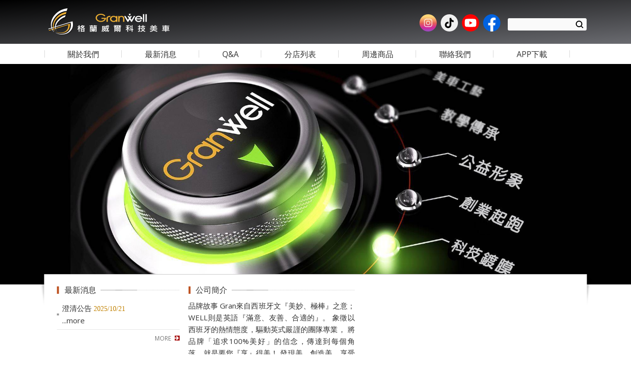

--- FILE ---
content_type: text/html
request_url: http://www.granwellcar.com/
body_size: 31354
content:
<!doctype html>
<html >
<head>
<meta http-equiv="Content-Type" content="text/html; charset=utf-8" />
<title>格蘭威爾科技美車</title>
<meta http-equiv="Content-Language" content="zh-tw" />
<meta name="author" content="格蘭威爾科技美車" >
<meta name="description" content="格蘭威爾科技美車" >
<meta name="keywords" content="格蘭威爾科技美車" >
<meta property="og:title" content="格蘭威爾科技美車" />
<meta property="og:type" content="website"/>
<meta property="og:url" content="http://www.granwellcar.com/"/>
<meta property="og:description" content=""/>
<meta property="og:site_name" content="格蘭威爾科技美車"/>
<meta property="dable:author" content="格蘭威爾科技美車">
<meta name="viewport" content="width=device-width, initial-scale=1, minimum-scale=1, maximum-scale=3, user-scalable=yes">
<link href='https://fonts.googleapis.com/css?family=Open+Sans' rel='stylesheet' type='text/css'>
<!-- 以下是css --> 
<link rel="stylesheet" type="text/css" href="https://cdnjs.cloudflare.com/ajax/libs/animate.css/3.2.6/animate.min.css">

<!--<link rel="stylesheet" type="text/css" href="gzip_css.php?v=20130318" media="screen" />-->

   <link rel="stylesheet" href="https://maxcdn.bootstrapcdn.com/font-awesome/4.7.0/css/font-awesome.min.css">

<!-- <link href="https://x.webdo.cc/css/font-awesome.css" rel="stylesheet" type="text/css" /> -->
<link href="https://x.webdo.cc/css/banner_pic.css" rel="stylesheet" type="text/css" />
<link href="https://x.webdo.cc/css/calendar.css" rel="stylesheet" type="text/css" />

<link href="https://x.webdo.cc/css/reset.css" rel="stylesheet" type="text/css" /><!-- reset CSS -->

   <link href="https://x.webdo.cc/css/styles.css" rel="stylesheet" type="text/css" />
<link href="https://x.webdo.cc/css/skitter.styles.css" rel="stylesheet" type="text/css" />
<link href="https://x.webdo.cc/css/slideshow.css" rel="stylesheet" type="text/css" />


<link href="https://x.webdo.cc/css/ad_float.css" rel="stylesheet" type="text/css" />









<link href="https://x.webdo.cc/css/impromptu.css" rel="stylesheet" type="text/css" />
<link href="https://x.webdo.cc/css/jquery.lightbox-0.5.css" rel="stylesheet" type="text/css" />
<link href="https://x.webdo.cc/css/jquery.qtip.min.css" rel="stylesheet" type="text/css" />
<link href="https://x.webdo.cc/css/slideshow_buttontitle.css" rel="stylesheet" type="text/css" />

   <link href="https://x.webdo.cc/css/colorbox.css" rel="stylesheet" type="text/css" />  <!-- div 跳出表單 -->

<link rel="stylesheet" href="https://x.webdo.cc/js/venobox2/venobox.min.css" type="text/css" media="screen"/>
<link href="https://x.webdo.cc/css/flexslider.css" rel="stylesheet" type="text/css" />  <!-- 主圖輪播 左右平移 -->

<link rel="stylesheet" href="https://x.webdo.cc/js/swiper/swiper-bundle6.min.css">


<link href="https://x.webdo.cc/css/slider-pro.css" rel="stylesheet" type="text/css" />  <!-- 大漢的主圖輪播 -->
<!-- <link href="https://x.webdo.cc/css/product_menu.css" rel="stylesheet" type="text/css">--><!-- 右側浮動購物車選單  -->

    <link href="https://x.webdo.cc/css/slide_right2.css" rel="stylesheet" type="text/css"><!-- 右側浮動購物車選單 新版 -->






            
      <link href="https://x.webdo.cc/webdox_style/style_554/style_554.css" rel="stylesheet" type="text/css" />  <!-- 系統樣式風格CSS -->
   



<!--<link href="https://x.webdo.cc/webdox_style/style_554/colorbox.css" rel="stylesheet" type="text/css" />-->  <!--燈箱CSS 樣板裡 -->








<!--<link href="https://x.webdo.cc/css/owl-carousel.css" rel="stylesheet" type="text/css" />-->  <!-- 貓頭鷹CSS -->






<!-- 用戶網站背景圖及顏色設定 -->
<style>
         body{background-attachment: scroll; }
     






/* 用戶主圖高度設定 */

    






       @media (min-width: 1024px){
#topnav_c {
    width: 50%;
    float: right;
    margin-right: 0;
    margin-top: 18px;
    display: flex;
    align-items: center;
    flex-direction: row-reverse;
}}    

</style>





<!--[if lt IE 9]>
  <link href="selectivizr-ie8.css" rel="stylesheet" type="text/css">
  <script type="text/javascript" src="https://x.webdo.cc/js/selectivizr.js"></script>

  <script src="respond.min.js"></script>
  <link href="https://x.webdo.cc/webdox_style/respond-proxy.html" id="respond-proxy" rel="respond-proxy" />
  <link href="respond.proxy.gif" id="respond-redirect" rel="respond-redirect" />
  <script src="respond.proxy.js"></script>

  <script src="https://x.webdo.cc/js/html5shiv.js"></script>
<![endif]-->



<style>
#wrap_c{
   clear:both;
}

/*RWD Youtube 以及 Vimeo*/

.video-container{

/*position:relative;*/

padding-bottom:56.25%;

padding-top:30px;height:0;overflow:hidden;

}



.video-container iframe,

.video-container object,

.video-container embed{

position:absolute;

top:0;

left:0;

width:100%;

height:100%;

}


.html5-video{max-width: 100%;width: 100%;height: auto;}

</style>  
<!-- 以下是程式需要的js -->
<script src="date_time/My97DatePicker/WdatePicker.js"></script> <!-- 日期選擇 -->


<script src="https://x.webdo.cc/js/jquery-1.11.0.min.js" type="text/javascript" ></script>



<script type="text/javascript" src="https://x.webdo.cc/js/jquery.tools.min.js" ></script>




<!--<script src="gzip_js.php?v=20170730" type="text/javascript" ></script>-->

<script src="https://x.webdo.cc/manager_admin/js/copy_url.js" type="text/javascript" async></script>  <!-- copy 網址 -->


<script src="https://x.webdo.cc/manager_admin/js/ymPrompt.js" type="text/javascript" ></script>
<script src="https://x.webdo.cc/js/page_amount.js" type="text/javascript" async></script>
<script src="https://x.webdo.cc/js/show_son_menu.js" type="text/javascript" async></script>
<script src="https://x.webdo.cc/js/swfobject.js" type="text/javascript" async></script>
<script src="https://x.webdo.cc/js/ad.js" type="text/javascript" async></script>   <!-- 首頁廣告輪播 -->
<script src="https://x.webdo.cc/js/figureimg.js" type="text/javascript" async></script>  <!-- 首頁形象圖片 -->
<script src="https://x.webdo.cc/js/jquery.qtip-1.0.0-rc3.min.js" type="text/javascript" async></script>  <!-- 提示框 -->
<!--<script src="https://x.webdo.cc/js/jquery.corner.js" type="text/javascript" ></script>-->  <!-- 圓角 -->
<script src="https://x.webdo.cc/js/thickbox.js" type="text/javascript" async></script>  <!-- 頁面壓黑小視窗 -->
<script src="https://x.webdo.cc/js/banner_pic.js" type="text/javascript" async></script>   <!-- 主圖輪播js(淡入淡出) -->
<script src="https://x.webdo.cc/js/thumbs.js" type="text/javascript" async></script>  <!-- 縮圖js -->
<script src="https://x.webdo.cc/js/jquery-impromptu.4.0.min.js" type="text/javascript" ></script>   <!-- div提示頁面 -->
<script src="https://x.webdo.cc/js/side_car.js" type="text/javascript" async></script>  <!-- 滑動購物選單 -->
<script src="https://x.webdo.cc/js/grayscale.js" type="text/javascript" ></script>  <!-- 滑動購物選單(新版的) -->
<script src="https://x.webdo.cc/js/jyoutube.js" type="text/javascript" async></script>  <!-- Youtubejs -->

<script src="https://x.webdo.cc/js/menu.js" type="text/javascript" ></script>


<script src="https://x.webdo.cc/js/jq_cookie.js" type="text/javascript" ></script>   <!-- 寫入cookie套件 -->
<script src="https://x.webdo.cc/js/jquery.lightbox-0.5.js" type="text/javascript" ></script>
<script src="https://x.webdo.cc/js/jquery.jcarousel.min_v.js" type="text/javascript" ></script>
<script src="https://x.webdo.cc/js/slideshow_buttontitle.js" type="text/javascript" async></script>

<script src="https://x.webdo.cc/js/jquery.colorbox-min.js" type="text/javascript" ></script>
<script src="https://x.webdo.cc/js/jquery.loupe.min.js" type="text/javascript" async></script>
<script src="https://x.webdo.cc/js/vtip-min.js" type="text/javascript" async></script>   <!-- 提示框 -->
<script src="https://x.webdo.cc/js/jquery.timers-1.1.2.js" type="text/javascript" async></script>    <!-- 倒數計時 -->
<script src="https://x.webdo.cc/js/youtube_rwd.js" type="text/javascript" async></script>  <!-- youtube影片RWD -->

<script src="https://x.webdo.cc/js/swiper/swiper-bundle6.min.js"></script>
<script src="https://x.webdo.cc/js/bootstrap-waterfall.js" type="text/javascript" async></script>





<script type="text/javascript" src="https://x.webdo.cc/js/jquery.aniview.js"></script> <!--  滾動動畫 -->




   <script src="https://x.webdo.cc/js/jquery.sliderPro.js" type="text/javascript" ></script>   <!--滿版的主圖輪播-->

<script src="https://x.webdo.cc/js/sliderPro_add_title.js" type="text/javascript" ></script>   <!--滿版的主圖輪播加title文字-->

<script src="https://x.webdo.cc/manager_admin/js/jquery.tipsy.js" type="text/javascript" ></script>   <!--jq提示框-->




<script src="https://x.webdo.cc/js/supersized.2.0.js" type="text/javascript" ></script>  <!--jq滿版背景圖-->
<script src="https://x.webdo.cc/js/jquery.easing.1.3.js" type="text/javascript"></script><!--主圖輪播js(各式過場效果)-->
<script src="https://x.webdo.cc/js/jquery.animate-colors-min.js" type="text/javascript"></script><!--主圖輪播js(各式過場效果)-->
<script src="https://x.webdo.cc/js/jquery.skitter.min.js" type="text/javascript"></script><!--主圖輪播js(各式過場效果)-->
<script src="https://x.webdo.cc/js/highlight.js" type="text/javascript"></script><!--主圖輪播js(各式過場效果)-->


<script src="https://x.webdo.cc/js/jquery.slideshow.lite.js" type="text/javascript"></script><!--主圖輪播js(呈現預覽小圖)-->

<script src="https://x.webdo.cc/js/jquery.flexslider.js" type="text/javascript"></script><!--主圖輪播js(左右平移)-->

     <script src="https://x.webdo.cc/js/right_float_top.js" type="text/javascript"></script><!--右邊下面top按鈕-->




   <script src="https://x.webdo.cc/webdox_style/style_554/template.js" type="text/javascript"></script>  <!-- 系統樣式js-->


<script src="https://x.webdo.cc/js/ad_float.js" type="text/javascript"></script><!--右側浮動廣告js-->



   <script src="https://x.webdo.cc/js/cloud-zoom.1.0.2.js" type="text/javascript"></script>  <!--放大鏡-->



<script type="text/javascript" src="https://x.webdo.cc/js/venobox2/venobox.min.js"></script>
<script>
/****************
  出現會員公告黑幕
****************/



    var PosX = (screen.width )/2 -400;
    var PosY = (screen.height )/2 -300 -50;


    var PosX2 = (screen.width )/2 -400 ;
    var PosY2 = (screen.height )/2 -300 -50;

    

    function hide_member_black(s_now_url)
    {

        document.getElementById("xie").style.display = "none";
        document.getElementById("content1").style.display = "none";
        document.getElementById("close_img").style.top = "-100px";
        document.getElementById("close_img").style.left = "-100px";

        if(s_now_url != "")
           location.href=s_now_url;
        else
           location.href="index.php";
    }

    



</script>

<script type="text/javascript">
    $(function() {

        


        new VenoBox();
        var vboxOptions = {
        selector:'.venobox_login',
        maxWidth:'600px',
        ratio:'1x1',

    };
    new VenoBox(vboxOptions);
    

    var vboxOptions2 = {
        selector:'.venobox_custom1',
        maxWidth:'900px'
    };
    new VenoBox(vboxOptions2);

    var vboxOptions3 = {
        selector:'.venobox_custom2',
        maxWidth:'900px'
    };
    new VenoBox(vboxOptions3);


    var vboxOptions5 = {
        selector:'.venobox_custom5',
        maxWidth:'1040px'
    };
    new VenoBox(vboxOptions5);


    new VenoBox({
        selector: '.my-video-links',
    });

    new VenoBox({
    selector: '.my-image-links',
    numeration: true,
    infinigall: true,
    share: true,
    spinner: 'rotating-plane'
    });






//        $('#gallery a').lightBox();
//
//        $('.gallery p a').lightBox();
//        $('.gallery a').lightBox();






        
        $(window).resize(function(){

            var sp_image_count=0;
            sp_image_count=$(".sp-image").size();

            if(sp_image_count > 0)
            {

                $(".sp-mask").css("height",$(".sp-image").height());
            }
        });





    });
    </script>

<!--<script type="text/javascript" src="https://x.webdo.cc/manager_admin/js/jquery.jcarousel.min.js"></script>-->

<script type="text/javascript">

jQuery(document).ready(function() {
//    jQuery('#mycarouselv').jcarouselv({
//        vertical: true,
//        scroll: 2
//    });
});

</script>


<!--<script src="https://plus.webdo.com.tw/js/PNG_IE6-min.js" type="text/javascript"></script>
<script type="text/javascript">
  DD_belatedPNG.fix('*');
</script>
-->

<script>
// 照片放大js是程式預設的功能
function all_start()
{
//    setupZoom();        // 啟動照片放大js
    //ScrollBluezz();
}

//window.onload=all_start;


function openwindow(url,name,iWidth,iHeight)
{
  var url;     //網頁位置;
  var name;    //網頁名稱;
  var iWidth;  //視窗的寬度;
  var iHeight; //視窗的高度;
  var iTop = (window.screen.availHeight-30-iHeight)/2;  //視窗的垂直位置;
  var iLeft = (window.screen.availWidth-10-iWidth)/2;   //視窗的水平位置;
  window.open(url,name,'height='+iHeight+',,innerHeight='+iHeight+',width='+iWidth+',innerWidth='+iWidth+',top='+iTop+',left='+iLeft+',status=no,location=no,status=no,menubar=no,toolbar=no,resizable=no,scrollbars=yes');
}



// 加入我的最愛
// function addBookmarkForBrowser(webname,url) {
//     if (document.all){
//         window.external.AddFavorite(url, webname);
//     } else {
//         window.sidebar.addPanel(webname, url, "");
//     }
// }

function addBookmarkForBrowser(sTitle, sUrl)
{

    if (window.sidebar && window.sidebar.addPanel) {
        addBookmarkForBrowser = function(sTitle, sUrl) {
            window.sidebar.addPanel(sTitle, sUrl, "");
        }
    } else if (window.external) {
        addBookmarkForBrowser = function(sTitle, sUrl) {
            window.external.AddFavorite(sUrl, sTitle);
        }
    } else {
        addBookmarkForBrowser = function() {
            alert("do it yourself");
        }
    }

    return addBookmarkForBrowser(sTitle, sUrl);
}



</script>





<script>
$(function(){
	// 先取得 div#abgne_marquee ul
	// 接著把 ul 中的 li 項目再重覆加入 ul 中(等於有兩組內容)
	// 再來取得 div#abgne_marquee 的高來決定每次跑馬燈移動的距離
	// 設定跑馬燈移動的速度及輪播的速度

	if(document.getElementById("abgne_marquee"))
	{

	var $marqueeUl = $('div#abgne_marquee ul'),
		$marqueeli = $marqueeUl.append($marqueeUl.html()).children(),
		_height = $('div#abgne_marquee').height() * -1,
		scrollSpeed = 600,
		timer,
		speed = 3000 + scrollSpeed;

//alert($("#abgne_marquee ul li").size());

  // 總共幾組
  var all_team_li=$("#abgne_marquee ul li").size();
  var k=1;

	// 幫左邊 $marqueeli 加上 hover 事件
	// 當滑鼠移入時停止計時器；反之則啟動
	$marqueeli.hover(function(){
		clearTimeout(timer);
	}, function(){
		timer = setTimeout(showad, speed);
	});

	// 控制跑馬燈移動的處理函式
	function showad(){


		var _now = $marqueeUl.position().top / _height;
		_now = (_now + 1) % $marqueeli.length;
//alert(_now);
//alert($marqueeli.length / 2);
		// $marqueeUl 移動
		$marqueeUl.animate({
			top: _now * _height
		}, scrollSpeed, function(){
			// 如果已經移動到第二組時...則馬上把 top 設 0 來回到第一組
			// 藉此產生不間斷的輪播
//			if(_now  == $marqueeli.length / 2){
			if( k  == all_team_li / 2){
				$marqueeUl.css('top', 0);
			}

			k++;
		});

		// 再啟動計時器
		timer = setTimeout(showad, speed);
	}

	// 啟動計時器
	timer = setTimeout(showad, speed);

	$('a').focus(function(){
		this.blur();
	});

	}

});
</script>

<script>
// 首頁生活花絮  影片的縮圖
$(function(){

   if(document.getElementById("hidden_youtubeurl_id_index"))
   {
      var a=document.getElementById("hidden_youtubeurl_id_index").value;

      if(a != "")
      {
         var id_arr=new Array();
         id_arr=a.split(",");

         for(var i=0;i<id_arr.length;i++)
         {
            var youtube_url=document.getElementById("youtubeurl_index_"+id_arr[i]).value;

            $("<img />").attr("src", $.jYoutube(youtube_url, "big")).appendTo("#youtubeimg_index_"+id_arr[i]);
         }
      }
   }
});

</script>






<script>
// 網頁載入中 divvv
//function initPage()
//{
//    var objLoading = document.getElementById("LoadingBar");
//    if (objLoading != null)
//    {
//        objLoading.style.display = "none";
//    }
//}
//
//
//jQuery(document).ready(function(){
//	initPage();
//});

$(document).ready(function() {

  // $("#owl-webdo").owlCarousel({
  //   items : 4,
  //   lazyLoad : true,
  //   navigation : true
  // });


  // 瀑布套件
  
  });
</script>









   <script src="add_js.js" type="text/javascript"></script>  <!--依案子自行增加的js--><script>
  // 首頁額外要用的js
  $(function(){

  });

</script>


</head>
<body>


<!--###自行運用區塊###-->

<!--###自動翻譯區塊###-->


<div id="navbar_top">
 <a id="rwd_nav" href="#m_nav"></a>
</div>
<div id="wrap">
<header>
<div id="topnav_wrap">
<div id="headerBox">
<div id="topnav_c">

<!--###商品搜尋區塊###-->
<script>
function product_search_check()
{
   if(document.F600.search_word.value=="")
   {
      alert("請輸入商品關鍵字搜尋");      return false;
   }

   return true;
}
</script>
<div id="search">
<form name="F600" id="F600" method="post" action="portal_c1_cnt.php?owner_num=&button_num=c1" onsubmit="return product_search_check();">
   <input name="search_word" type="text" id="search_word" class="search_in" value="">
   <input type="submit" name="button" id="button" value="Search" class="search_b">
   <input name="search_field" type="hidden" value="all_field">
</form>
</div>

<!--###導覽列區塊###-->
<div id="topnav">

<!--|-->

                               <a href="https://www.instagram.com/granwell999/"  target="_blank"  class=" "><img src="upload_file/80040840/753/16920907531.png" alt="IG " title="IG "></a>

              

          
                               <a href="https://www.tiktok.com/@granwwell"  target="_blank"  class=" "><img src="upload_file/80040840/734/16920907341.png" alt="抖音" title="抖音"></a>

              

          
                               <a href="https://www.youtube.com/channel/UCzMnicLV0jhaDWh3aYiZTlw"  target="_blank"  class=" "><img src="upload_file/80040840/662/16920906621.png" alt="youtube" title="youtube"></a>

              

          
                               <a href="https://www.facebook.com/Granwell%E6%A0%BC%E8%98%AD%E5%A8%81%E7%88%BE%E7%A7%91%E6%8A%80%E7%BE%8E%E8%BB%8A-1463962607170158/"  target="_blank"  class=" "><img src="upload_file/80040840/667/16920906671.png" alt="FB" title="FB"></a>

              

          




</div>

<!--###會員登入區塊###-->

</div>
<!--###logo區塊###-->
<div id="logo">
   <h1><a href="index.php"><img src="upload_file/80040840/797/14652697971.png"  alt="格蘭威爾科技美車" title="格蘭威爾科技美車" align="absmiddle"/></a></h1></div>
</div>
</div>

<div id="page_top">

<div id="m_nav">
<!--###主選單區塊_new###-->
<script>
function c1_menu2_change(obj,img_str)
{

    $(obj).attr("src",img_str);

}

</script>


   <div id="menu" >
    <ul class="menu">
<li ><a href="portal_a1.php?owner_num=a1_12318&button_num=a1"  class="parent" ><span>關於我們</span></a>

                <div class="drop-ul drop-h">
          <ul>

        
            <li><a href="portal_a1.php?owner_num=a1_12318&button_num=a1" ><span>品牌故事</span></a></li>
            
            <li><a href="portal_c2_cnt.php?owner_num=c2_13994&button_num=c2&folder_id=" ><span>服務項目</span></a></li>
            
            <li><a href="portal_a1.php?owner_num=a1_12317&button_num=a1" ><span>優勢特色</span></a></li>
            
            <li><a href="portal_a1.php?owner_num=a1_76031&button_num=a1" ><span>施工示範影片欣賞</span></a></li>
            
            <li><a href="portal_a1.php?owner_num=a1_76032&button_num=a1" ><span>萬能科技大學-學生技術訓練實景</span></a></li>
                        </ul>
           </div>
                </li>

        <li ><a href="portal_b1.php?owner_num=b1_12319&button_num=b1"  class="parent" ><span>最新消息</span></a>

                </li>

        <li ><a href="portal_d3.php?owner_num=d3_12324&button_num=d3"  class="parent" ><span>Q&A</span></a>

                </li>

        <li ><a href="portal_a1.php?owner_num=a1_12425&button_num=a1"  class="parent" ><span>分店列表</span></a>

                </li>

        <li ><a href="portal_a1.php?owner_num=a1_12424&button_num=a1"  class="parent" ><span>周邊商品</span></a>

                </li>

        <li ><a href="portal_d2.php?owner_num=d2_12327&button_num=d2"  class="parent" ><span>聯絡我們</span></a>

                </li>

        <li ><a href="https://goo.gl/fshkgS"  target="_blank"  class="parent" ><span>APP下載</span></a>

                <div class="drop-ul drop-h">
          <ul>

        
            <li><a href="https://goo.gl/fshkgS"  target="_blank" ><span>IOS下載</span></a></li>
            
            <li><a href="https://goo.gl/9Vk8mC"  target="_blank" ><span>Android下載</span></a></li>
                        </ul>
           </div>
                </li>

        
</ul>
</div>

   






<a href="javascript:$.pageslide.close()" class="bars_close"></a>
</div>
</div>
</header>
<!--###主圖區塊###-->
<div id="banner">
<div class="slider-pro" id="example1"><div class="sp-slides"><div class="sp-slide"><a href="javascript:void(1)"    style='cursor:default' ><img class="sp-image" src="https://x.webdo.cc/manager_admin/upload_file/80040840/793/14758037931.jpg" alt="" title=""></a></div><div class="sp-slide"><a href="portal_c3_cnt.php?owner_num=c3_13998&button_num=c3&folder_id=1518"   ><img class="sp-image" src="https://x.webdo.cc/manager_admin/upload_file/80040840/620/14750826201.jpg" alt="" title=""></a></div><div class="sp-slide"><a href="portal_c3_cnt.php?owner_num=c3_17842&button_num=c3&folder_id=1729"   ><img class="sp-image" src="https://x.webdo.cc/manager_admin/upload_file/80040840/610/14750826101.jpg" alt="" title=""></a></div><div class="sp-slide"><a href="portal_c4_cnt.php?owner_num=c4_12321&button_num=c4&folder_id="   ><img class="sp-image" src="https://x.webdo.cc/manager_admin/upload_file/80040840/601/14750826011.jpg" alt="" title=""></a></div><div class="sp-slide"><a href="portal_a1.php?owner_num=a1_13992&button_num=a1"   ><img class="sp-image" src="https://x.webdo.cc/manager_admin/upload_file/80040840/591/14750825911.jpg" alt="" title=""></a></div><div class="sp-slide"><a href="portal_c3_cnt.php?owner_num=c3_18857&button_num=c3&folder_id=1834"   ><img class="sp-image" src="https://x.webdo.cc/manager_admin/upload_file/80040840/899/14750818991.jpg" alt="" title=""></a></div></div></div><script type="text/javascript">	$( document ).ready(function( $ ) {setTimeout(function(){		$( '#example1' ).sliderPro({keyboardOnlyOnFocus:true,			width: '5120',			height: '1792',			autoplay: true,			waitForLayers: true,			autoScaleLayers:false,			fade: true, autoplayDelay: 4000,			arrows: true,			buttons: false,breakpoints: { 1024: {    forceSize: '',    width: '5120',     height: '1792' }}		});		sliderPro_add_title('default',"%%%%%%%%%@@@科技鍍膜%%%%%%%%%@@@美車工藝%%%%%%%%%@@@教學傳承%%%%%%%%%@@@創業起跑%%%%%%%%%@@@公益形象%%%%%%%%%@@@","%%%%%%%%%@@@%%%%%%%%%@@@%%%%%%%%%@@@%%%%%%%%%@@@%%%%%%%%%@@@%%%%%%%%%@@@");	});},1000);</script></div>

<div id="wrap_c">

<!--###快訊文字區塊###-->
<style>



</style>


<div  id="page_left"  >
<!--###左側欄區塊###-->
<div id="left_column"><div class="left_column_c id123"><div id="news">
<h1 class="h1">最新消息</h1>
<ul>
<li><a href="portal_b1_page.php?owner_num=b1_12319&button_num=b1&cnt_id=19150"><span>澄清公告</span> <em>2025/10/21</em></a><p><a href="portal_b1_page.php?owner_num=b1_12319&button_num=b1&cnt_id=19150">...more</a></p>
</li>
</ul>
<b class="news_more"><a href="portal_b1.php?owner_num=b1_12319&button_num=b1"  >more..</a></b>
</div>
</div></div>
</div>

<div  id="page_main"  >

<!--###公司簡介區塊(首頁)###-->


<!--###商品區塊(首頁)###-->

<script>
var XMLHttpRequestObject = false;
    if (window.XMLHttpRequest)
    {
      XMLHttpRequestObject = new XMLHttpRequest();
    }
    else if (window.ActiveXObject)
    {
      XMLHttpRequestObject = new ActiveXObject("Microsoft.XMLHttp");
    }

function ajax_send_product_pic(dataSource,product_id)
    {
      dataSource += '&parm='+new Date().getTime();
      //alert(dataSource);

      if(XMLHttpRequestObject)
      {
        XMLHttpRequestObject.open("POST", dataSource);
        XMLHttpRequestObject.setRequestHeader("Method", "POST " + dataSource + " HTTP/1.1");
    	   XMLHttpRequestObject.setRequestHeader("Content-Type", "application/x-www-form-urlencoded");

        XMLHttpRequestObject.onreadystatechange = function()
        {
          try
          {
            if (XMLHttpRequestObject.readyState == 4 &&
                XMLHttpRequestObject.status == 200)
            {

              str = XMLHttpRequestObject.responseText;

              var product_id_arr=new Array();
              product_id_arr=product_id.split(",");


              if(str != "")
              {
                 var str_arr=new Array();
                 str_arr=str.split("@@@");

                 for(i=0;i<product_id_arr.length;i++)
                 {
//                    obj=document.getElementById("span_product_pic_"+product_id_arr[i]);
                    obj=$(".span_product_pic_"+product_id_arr[i]);

                    if(str_arr[i] == "null")
                       obj.html("");
                    else
                    {
                       if(obj)
                       {
                          obj.html(str_arr[i]);
                       }
                    }

                 }



              }

              
            }
          }
          catch(e){}
        }

        dataSource += "&parm="+new Date().getTime();
        XMLHttpRequestObject.send(dataSource);
      }
    }



    function call_product_pic()
    {

        var product_id="";

        if(document.getElementById("hidden_product_id"))
           product_id=document.getElementById("hidden_product_id").value;

        if(product_id != '')
        {
           setTimeout(function(){
              ajax_send_product_pic('ajax_product_pic.php?&userid=80040840&global_website_language_id=1&product_id='+product_id+'',product_id);
           },500);

        }
        else
        {
                   }
    }



jQuery(document).ready(call_product_pic);

</script>





<!--###生活花絮區塊(首頁)###-->


<!--###內頁中間內容區塊###-->
<div id="left_column"><div class="left_column_c id219"><div id="product" class="company_h"><h1 class="h1 intro">公司簡介</h1>

品牌故事



Gran來自西班牙文『美妙、極棒』之意；
WELL則是英語『滿意、友善、合適的』。
象徵以西班牙的熱情態度，驅動英式嚴謹的團隊專業， 將品牌「追求100%美好」的信念，傳達到每個角落。就是要您『享』得美！

發現美、創造美、享受美，是每個人都夢想過的事，但是在講求效率的現代生活中，「美」的能量卻總是被忽略，而成為最難得的奢侈品。

儘管如此，格蘭威爾科技美車卻深信： 「想得美」不是天真的想法，而是可以實現的生活方式； 美好人生，可不只是「想想而已」，現在就跟著我們一起享受它！

2011年，全新整合的台灣『格蘭威爾科技美車』品牌，創辦的初衷，來自於對「美」的高度嚮往；從汽車美容、百貨產業出發，持續穩健努力的背後團隊，至今已擁有23年以上的專業歷練，渴望<div class="more_h"><a href="portal_a1.php?owner_num=a1_12318&button_num=a1">more</a></div></div>
</div></div>
</div>

<div  id="page_right"  >
<!--###右側欄區塊###-->
<div id="left_column"><div class="left_column_c id124"><div class="ad_c2"><div id="fb-root">&nbsp;</div>
<script>(function(d, s, id) {
  var js, fjs = d.getElementsByTagName(s)[0];
  if (d.getElementById(id)) return;
  js = d.createElement(s); js.id = id;
  js.src = "//connect.facebook.net/zh_TW/sdk.js#xfbml=1&version=v2.6";
  fjs.parentNode.insertBefore(js, fjs);
}(document, 'script', 'facebook-jssdk'));</script>

<div class="fb-page" data-adapt-container-width="true" data-height="303" data-hide-cover="false" data-href="https://www.facebook.com/Granwell%E6%A0%BC%E8%98%AD%E5%A8%81%E7%88%BE%E7%A7%91%E6%8A%80%E7%BE%8E%E8%BB%8A-1463962607170158/" data-show-facepile="true" data-small-header="false" data-tabs="timeline" data-width="338">&nbsp;</div>
</div></div></div>
</div>



<div class="clear"></div>
<!--###第一區塊(首頁)###-->

<!--###第二區塊(首頁)###-->


<!--###第三區塊(首頁)###-->

</div>

<!--###版權宣告區塊###-->
<div id="twjp001_time">
</div>
<div id="footer">

<div class="counter"><b>今日瀏覽人數:</b>3095&nbsp;&nbsp;&nbsp;<b>總瀏覽人數:</b>2613277
</div>






<div id="footer_c">

   <table border="0" cellpadding="0" cellspacing="0" class="footInfo">
	<tbody>
		<tr>
			<td><img alt="" src="https://x.webdo.cc/userfiles/80040840/image/footLogo.png" /></td>
			<td><a href="http://member.webdo.cc/80040840/portal_c3_cnt.php?owner_num=c3_13998&amp;button_num=c3&amp;folder_id=1518"><span style="">科技鍍膜</span> </a>| <a href="http://member.webdo.cc/80040840/portal_c3_cnt.php?owner_num=c3_17842&amp;button_num=c3&amp;folder_id=1729"> <span style="">美車工藝</span> </a>| <a href="http://member.webdo.cc/80040840/portal_c4_cnt.php?owner_num=c4_12321&amp;button_num=c4&amp;folder_id="> <span style="">教學傳承</span> </a>| <a href="http://member.webdo.cc/80040840/portal_a1.php?owner_num=a1_13992&amp;button_num=a1"> <span style="">創業起跑</span> </a>|<span style=""> <a href="http://member.webdo.cc/80040840/portal_c3_cnt.php?owner_num=c3_18857&amp;button_num=c3&amp;folder_id=1834"> 公益形象</a></span><br />
			330 桃園市桃園區宏昌九街3號1樓 / TEL:03-228-8770<br />
			&copy; 2016 Granwell格蘭威爾科技美車 版權所有</td>
			<td class="b_qrcode"><img alt="" src="https://x.webdo.cc/userfiles/80040840/image/GRANWELL%E7%B2%89%E7%B5%B2%E5%B0%88%E9%A0%81.jpg" style="height: 100px; width: 100px;" /></td>
		</tr>
	</tbody>
</table></div>
</div>
<!-- X2：80040840 -->


</div>
<!--###社群區塊###-->

<!--###購物車顯示區塊###-->
<script src="https://x.webdo.cc/js/jquery.pageslide.min.js"></script>


<script>
    $(document).ready(function() {
        $("#rwd_nav").pageslide({
        modal: true
    });
        $('.sp-selected .sp-font span').addClass('animated fadeInLeft');
        $('.sp-selected .sp-font2').addClass('animated fadeInRight');
    });
</script>
</body>
</html>



--- FILE ---
content_type: text/css
request_url: https://x.webdo.cc/css/banner_pic.css
body_size: 807
content:
@charset "utf-8";

/* 主圖輪播 */
#abgneBlock_pic {
width: 997px;
height: 300px;
position: relative;
overflow: hidden;}
#abgneBlock_pic ul.list {
padding: 0;
margin: 0;
list-style: none;
position: absolute;
width: 9999px;
height: auto;
}
#abgneBlock_pic ul.list li {
float: left;
width: 997px;
height: auto;
}
#abgneBlock_pic .list img{
width: 100%;
height: auto;
border: 0;
}
#abgneBlock_pic ul.playerControl {
margin: 0;
padding: 0;
list-style: none;
position: absolute;
bottom: 5px;
right: 5px;
height: 14px;
}
#abgneBlock_pic ul.playerControl li {
float: left;
width: 10px;
height: 10px;
cursor: pointer;
margin: 0px 2px;
background: url(http://plus.webdo.com.tw/webdox_layout/x_133/images/cir_ctrl.png) no-repeat -10px 0;
}
#abgneBlock_pic ul.playerControl li.current {
background-position: 0 0;
}


--- FILE ---
content_type: text/css
request_url: https://x.webdo.cc/css/skitter.styles.css
body_size: 3700
content:
/* Skitter styles */
.border_box{ }
.box_skitter {}

.box_skitter ul {display:none;}
.box_skitter .container_skitter {overflow:hidden;position:relative;}
.box_skitter .image {overflow:hidden;}
.box_skitter .image img {display:none; width:100%; height:auto}

.box_skitter .box_clone {position:absolute;top:0;left:0;width:100px;overflow:hidden;display:none;z-index:20;}
.box_skitter .box_clone img {position:absolute;top:0;left:0;z-index:2;}

.box_skitter .prev_button {position:absolute;top:50%;left:10px;z-index:1000;width:20px;height:40px;overflow:hidden;text-indent:-9999em;margin-top:0px;background:url(http://plus.webdo.com.tw/images/banner_js_images/prev.png) no-repeat left top;}
.box_skitter .next_button {position:absolute;top:50%;right:10px;z-index:1000;width:20px;height:40px;overflow:hidden;text-indent:-9999em;margin-top:0px;background:url(http://plus.webdo.com.tw/images/banner_js_images/next.png) no-repeat left top;}

.box_skitter .info_slide {position:absolute;top:15px;left:15px;z-index:1000;background:#000;color:#fff;font:bold 11px arial;padding:3px 0 3px 3px;-moz-border-radius:5px;-webkit-border-radius:5px;border-radius:5px;opacity:0.75;}
.box_skitter .info_slide .image_number {background:#333;float:left;padding:2px 3px;margin:0 3px 0 0;cursor:pointer;-moz-border-radius:2px;-webkit-border-radius:2px;border-radius:2px;}
.box_skitter .info_slide .image_number_select {background:#cc0000;float:left;padding:2px 3px;margin:0 3px 0 0;}
.box_skitter .info_slide .image_number:hover{ background:#eee; color:#000;-webkit-transition:all 0.5s ease-in-out;-moz-transition:all 0.5s ease-in-out;-o-transition:all 0.5s ease-in-out;transition: all 0.5s ease-in-out;}


.box_skitter .label_skitter {z-index:150;position:absolute;bottom:0px;left:0px;display:none;opacity:0.65;}
.box_skitter .label_skitter p{ font:11pt/18pt Verdana, Geneva, sans-serif;}/*說明文字區塊*/

.loading {position:absolute; top:50%; right:50%; z-index:10000; margin:-16px -16px;color:#fff;text-indent:-9999em;overflow:hidden;background:url(http://plus.webdo.com.tw/images/banner_js_images/ajax-loader.gif) no-repeat left top;width:32px;height:32px;}

.box_skitter_large { position:relative; z-index:1;width:997px;height:300px;}
/*.box_skitter_small {width:200px;height:200px;}*/
/*.box_skitter .container_thumbs {position:relative;overflow:hidden;height:50px;}
.box_skitter .info_slide_thumb {-moz-border-radius:0;-webkit-border-radius:0;border-radius:0;overflow:hidden;height:45px;top:auto;bottom:-5px;left:-5px;padding:5px;opacity:1.0;}
.box_skitter .info_slide_thumb .image_number {overflow:hidden;width:70px;height:40px;position:relative;}
.box_skitter .info_slide_thumb .image_number img {position:absolute;top:-50px;left:-50px}

.box_skitter .box_scroll_thumbs {padding:0 10px;}
.box_skitter .box_scroll_thumbs .scroll_thumbs {position:absolute;bottom:60px;left:50px;background:#ccc;background:-moz-linear-gradient(-90deg, #555, #fff);background:-webkit-gradient(linear, left top, left bottom, from(#555), to(#fff));width:200px;height:10px;overflow:hidden;text-indent:-9999em;z-index:101;-moz-border-radius:20px;-webkit-border-radius:20px;border-radius:20px;cursor:pointer;border:1px solid #333;}

.box_skitter .info_slide_dots {position:absolute;bottom:-40px;z-index:100;padding:5px 0 5px 5px;-moz-border-radius:50px;-webkit-border-radius:50px;border-radius:50px;}
.box_skitter .info_slide_dots .image_number {background:#333;float:left;margin:0 5px 0 0;cursor:pointer;-moz-border-radius:50px;-webkit-border-radius:50px;border-radius:50px;width:18px;height:18px;text-indent:-9999em;overflow:hidden;}
.box_skitter .info_slide_dots .image_number_select {background:#cc0000;float:left;margin:0 5px 0 0;}*/

--- FILE ---
content_type: text/css
request_url: https://x.webdo.cc/css/slideshow.css
body_size: 1201
content:
/* slideshow gallery */

.slideshowlite {
	position: relative;
	border: 2px solid #111;
	overflow: hidden;
}

	.slideshowlite a {
		position: absolute;
		z-index: 1;
		width: 100%;
		height: 100%;
		text-align: center;
	}

	.slideshowlite img {
		border: none;
	}

/* pagination control */

.slideshowlite ul,
.slideshowlite ol {
	list-style: none;
	position: absolute;
	margin: 0;
	padding: 0;
	bottom: 5px;
	right: 5px;
	z-index: 3;
}

	.slideshowlite ul li,
	.slideshowlite ol li {
		float: left;
		margin: 0 3px;
		width: 16px;
	}
	
	.slideshowlite ul li a {
		position: relative;
		display: block;
		width: 100%;
		height: 14px;
		padding: 1px;
		text-decoration: none;
		color: #666;
		background: #eee;
		border: 1px solid #666;
		text-align: center;
		font-size: 11px;
	}
	
	.slideshowlite ul li a.current {
		color: #111;
		font-weight: bold;
		border: 1px solid #111;
		background: #FEFFAF;
	}
	
	.slideshowlite ul li a:hover {
		color: #fff;
		background: #333;
	}
	
/* caption control */

.slideshowlite ol {
	top: 5px;
	position: relative;
	overflow: hidden;
	width: 100%;
	font-size: 14px;
	color: #fff;
	background: #000;
	padding: 3px 10px;
}

	.slideshowlite ol li {
		width: 100%;
	}

--- FILE ---
content_type: text/css
request_url: https://x.webdo.cc/css/ad_float.css
body_size: 448
content:
@charset "utf-8";


/*右側浮動廣告*/
#right_float_ad {
	display: none;
	position: absolute;
	z-index : 10001;
}
#right_float_ad .right_close_ad {
	display: block;
	text-align: right;
	cursor: pointer;
	font-size: 12px;
	z-index : 10001;
}
#right_float_ad a img {
	border: none;
}
#right_float_ad img{display:inline-block;max-width:300px;_Height:expression(eval(this.offsetwidth>300?300:this.offsetwidth)); overflow:hidden;}

--- FILE ---
content_type: text/css
request_url: https://x.webdo.cc/css/flexslider.css
body_size: 3921
content:
/*
 * jQuery FlexSlider v2.0
 * http://www.woothemes.com/flexslider/
 *
 * Copyright 2012 WooThemes
 * Free to use under the GPLv2 license.
 * http://www.gnu.org/licenses/gpl-2.0.html
 *
 * Contributing author: Tyler Smith (@mbmufffin)
 */


/* Browser Resets */
.flex-container a:active,
.flexslider a:active,
.flex-container a:focus,
.flexslider a:focus  {outline: none;}
.slides,
.flex-control-nav,
.flex-direction-nav {margin: 0; padding: 0; list-style: none;}

/* FlexSlider Necessary Styles
*********************************/
.flexslider {margin: 0; padding: 0;}
.flexslider .slides > li { position:relative;display: none; height:350px; text-align:center; overflow:hidden; -webkit-backface-visibility: hidden;} /* Hide the slides before the JS is loaded. Avoids image jumping */
.flexslider .slides img {width: auto; /*position:absolute;*/ z-index:10;  height: auto;display: block;}
.flex-pauseplay span {text-transform: capitalize;}
.flexslider .slides > li p{ position:absolute; z-index:200; width:1000px;  margin:30px auto; }

/* Clearfix for the .slides element */
.slides:after {content: "."; display: block; clear: both; visibility: hidden; line-height: 0; height: 0;}
html[xmlns] .slides {display: block;}
* html .slides {height: 1%;}

/* No JavaScript Fallback */
/* If you are not using another script, such as Modernizr, make sure you
 * include js that eliminates this class on page load */
.no-js .slides > li:first-child {display: block;}


/* FlexSlider Default Theme
*********************************/
.flexslider { position: relative; float:left; width:100%;}
.flex-viewport {max-height: 2000px; -webkit-transition: all 1s ease; -moz-transition: all 1s ease; transition: all 1s ease;}
.loading .flex-viewport {max-height: 300px;}
.flexslider .slides {zoom: 1;}

.carousel li {margin-right: 5px}


/* Direction Nav */
.flex-direction-nav {*height: 0;}
.flex-direction-nav a {width: 41px; height:77px; margin: -20px 0 0; display: block;position: absolute; top: 50%; z-index: 10; cursor: pointer; text-indent: -9999px; opacity:1; -webkit-transition: all .3s ease;}
.flex-direction-nav .flex-next {background-position: 100% 0; right:8%;  background: url(http://plus.webdo.com.tw/webdox_layout/x_337/images/icon-slides2.png) -74px -11px no-repeat; }
.flex-direction-nav .flex-prev {left:8%; background: url(http://plus.webdo.com.tw/webdox_layout/x_337/images/icon-slides2.png) -2px -11px no-repeat; }
.flexslider:hover .flex-next {opacity: 0.8; right: 8%;}
.flexslider:hover .flex-prev {opacity: 0.8;left:8%; }
.flexslider:hover .flex-next:hover{opacity: 0.6; right:7%}
.flexslider:hover .flex-prev:hover {opacity: 0.6; left:7%}
.flex-direction-nav .flex-disabled {opacity: .3!important; filter:alpha(opacity=30); cursor: default;}


/* Control Nav */
.flex-control-nav {width: 100%; position: absolute; bottom:15px; text-align: center;}
.flex-control-nav li {margin: 0 3px; display: inline-block; zoom: 1; *display: inline;}
.flex-control-paging li a {width: 11px; height: 11px; display: block; background: #666; background: rgba(0,0,0,0.5); cursor: pointer; text-indent: -9999px; -webkit-border-radius: 20px; -moz-border-radius: 20px; -o-border-radius: 20px; border-radius: 20px; box-shadow: inset 0 0 3px rgba(0,0,0,0.3);}
.flex-control-paging li a:hover { background: #333; background: rgba(0,0,0,0.7); }
.flex-control-paging li a.flex-active { background: #000; background: rgba(0,0,0,0.9); cursor: default; }

.flex-control-thumbs {margin: 5px 0 0; position: static; overflow: hidden;}
.flex-control-thumbs li {width: 25%; float: left; margin: 0;}
.flex-control-thumbs img {width: 100%; display: block; opacity: .7; cursor: pointer;}
.flex-control-thumbs img:hover {opacity: 1;}
.flex-control-thumbs .flex-active {opacity: 1; cursor: default;}

@media screen and (max-width: 860px) {
  .flex-direction-nav .flex-prev {opacity: 1; left: 0;}
  .flex-direction-nav .flex-next {opacity: 1; right: 0;}
}

--- FILE ---
content_type: text/css
request_url: https://x.webdo.cc/webdox_style/style_554/style_554.css
body_size: 45963
content:
@charset "UTF-8";
#rwd_nav:before {
  color: #f1f1f1;
  font-size: 2.2em;
}
#rwd_nav:hover:before {
  color: #fff;
}

#topnav, #shop_cart_text, #abgne_marquee, .size_add_cart, .size_add_cart ul.p_color li.ff_c {
  font-size: 13px;
  font-weight: normal;
}

#product .p_img .f_out b a, #menu_out #menu_c div > ol,
#menu_out #menu_c div div ol, #news,
.left_column_c .ad_c2, #product .p_img .f_out, #product .p_img .f_out p.f1 a {
  font-size: 15px;
  font-weight: normal;
}

.price_all .np_title {
  font-size: 18px;
  font-weight: normal;
}

#footer_c .design-by {
  font-size: 11px;
  font-weight: normal;
}

#topnav #language a {
  padding: 5px;
  margin-left: 1px;
  color: #fff;
  background-color: #444;
}
#topnav #language a:hover {
  background-color: #ddd;
}

#footer_c a {
  color: #e0d3bc;
}
#footer_c a:hover {
  color: #e0d290;
}

#footer_c .design-by {
  color: #eee;
}
#footer_c .design-by:hover {
  color: #cfcfcf;
}

#product .p_img .f_out {
  color: #8e5517;
}
#product .p_img .f_out:hover {
  color: #ce9a61;
}

a {
  color: #8e5517;
}
a:hover {
  color: #ce9a61;
}

#abgne_marquee {
  color: #8e5517;
}
#abgne_marquee:hover {
  color: #ce9a61;
}

#news li a,
.left_column_c .ad_c2 li a {
  color: #333;
}
#news li a:hover,
.left_column_c .ad_c2 li a:hover {
  color: #333;
}
#news li a:hover span,
.left_column_c .ad_c2 li a:hover span {
  text-decoration: underline;
}
#news li p a,
.left_column_c .ad_c2 li p a {
  color: #333;
}
#news li p a:hover,
.left_column_c .ad_c2 li p a:hover {
  color: #EC6E1B;
}

#logo h1 {
  margin: 6px auto;
  font-size: 35px;
  color: #333;
  padding: 0;
  font-family: "Open Sans", "微軟正黑體", sans-serif;
  line-height: 1;
  vertical-align: middle;
  letter-spacing: 1px;
}
#logo h1 a,
#logo h1 a:hover {
  color: #333;
}

.left_column_c .h1, #news .h1,
.left_column_c .ad_c2 .h1, #good_link h1, #photo_c h1, .related h2, .ad1 .h1,
.ad2 .h1,
.ad3 .h1 {
  font-size: 16px;
  color: #333;
  font-weight: normal;
  border-left: #bd501e solid 4px;
  line-height: 15px;
  padding-left: 11px;
  background: url(http://x.webdo.cc/webdox_style/style_554/images/icon_line2.png) 85px center no-repeat;
  margin-bottom: 12px;
}

#product .p_img .f_out a {
  color: #333;
}
#product .p_img .f_out a:hover {
  color: #EC6E1B;
}

#product .p_img .f_out b {
  color: #E43C54;
  font-weight: normal;
  font-size: 20px;
  padding-left: 3px;
}

#product .p_img .f_out b a:before {
  content: "\f291";
  padding: 0 3px;
}

#product .p_img .f_out em {
  font-style: normal;
  color: #555;
}

.price_all .np_title {
  font-family: "Open Sans", "微軟正黑體", sans-serif;
  font-weight: normal;
  padding: 3px 0;
  margin: 0 0 10px 0;
  border-bottom: 1px solid #888;
  text-shadow: 0px 0px 1px #ddd;
}

.price_all p.price b em {
  color: #555;
  font-size: 18px;
  font-style: normal;
}

.price_all p.price b.red_f {
  color: #E43C54;
  font-size: 18px;
  font-weight: normal;
}

.buy_button .buy,
.buy_button .ask {
  vertical-align: middle;
}
.buy_button .buy a,
.buy_button .ask a {
  padding: 10px 20px;
  font-size: 20px;
  margin: 10px;
  display: block;
  -moz-border-radius: 5px;
  -webkit-border-radius: 5px;
  border-radius: 5px;
  color: #fff !important;
}
.buy_button .buy a:hover,
.buy_button .ask a:hover {
  color: #fff;
}
@media (min-width: 768px) {
  .buy_button .buy a,
  .buy_button .ask a {
    padding: 8px 10px;
    font-size: 15px;
    margin: 5px;
    display: inline-block;
  }
}

.buy_button .buy a {
  background: #9e605b;
}
.buy_button .buy a:hover {
  background: #555;
}

.buy_button .ask a {
  background: #7d6c6c;
}
.buy_button .ask a:hover {
  background: #555;
}

input[type="submit"] {
  -moz-border-radius: 5px;
  -webkit-border-radius: 5px;
  border-radius: 5px;
  padding: 10px 20px;
  background: #555;
  border: none;
  color: #fff;
}
input[type="submit"]:hover {
  background: #111;
}

input[type="reset"] {
  -moz-border-radius: 5px;
  -webkit-border-radius: 5px;
  border-radius: 5px;
  padding: 10px 20px;
  background: #888;
  border: none;
  color: #fff;
}
input[type="reset"]:hover {
  background: #111;
}

.more_h,
.news_more,
.c_list_more {
  float: right;
  display: inline-block;
  font-weight: normal;
  font-size: 13px;
  clear: both;
  width: 100%;
  text-align: right;
}
.more_h a,
.news_more a,
.c_list_more a {
  font-size: 0;
}
.more_h a:before,
.news_more a:before,
.c_list_more a:before {
  content: "MORE";
  font-size: 12px;
  color: #737373;
}
.more_h a:after,
.news_more a:after,
.c_list_more a:after {
  content: "";
  background: url(http://x.webdo.cc/webdox_style/style_554/images/icon_more.png) 0 0 no-repeat;
  width: 10px;
  height: 10px;
  display: inline-block;
  margin-left: 7px;
}
.more_h a:hover:before,
.news_more a:hover:before,
.c_list_more a:hover:before {
  color: #333;
}

a.news_pcc_more {
  display: table;
  font-weight: normal;
  font-size: 13px;
  clear: both;
  margin: 10px auto;
  text-align: center;
  color: #fff;
  padding: 8px 25px;
  background: #555;
  font: 0/0 arial;
}
a.news_pcc_more:hover {
  color: #fff;
  background: #111;
}
a.news_pcc_more:before {
  content: "\f061";
  padding: 0 5px;
}
a.news_pcc_more:after {
  content: "View more";
  font: 18px/1.6 arial;
}
@media (min-width: 768px) {
  a.news_pcc_more {
    width: auto;
    float: right;
    padding: 4px;
    color: #555;
    background: none;
  }
  a.news_pcc_more:hover {
    color: #111;
    background: none;
  }
  a.news_pcc_more:after {
    content: "View more";
    font: 13px/1.6 arial;
  }
}

#search .search_b {
  background: none;
  border: none;
  font-size: 0;
  width: 30px;
  height: 25px;
  padding: 0;
  float: right;
  -moz-border-radius: 0px;
  -webkit-border-radius: 0px;
  border-radius: 0px;
}
#search .search_in {
  border: none;
  background: #FAFAFA;
  width: 130px;
  height: 25px;
  float: left;
  margin: 0;
  font-size: 14px;
  color: #333;
  -moz-border-radius: 4px;
  -webkit-border-radius: 4px;
  border-radius: 4px;
}

#product .p_img .f_out b a:before, a.news_pcc_more:before, #shop_cart_text a:first-child:before, .search_icon:before, #rwd_nav:before, ul.menu li li a span:before, #menu_out #menu_c span, .p_download a:before, .p_s .prev,
.p_s .next {
  display: inline-block;
  font: normal normal normal 14px/1 FontAwesome;
  text-rendering: auto;
  -webkit-font-smoothing: antialiased;
  -moz-osx-font-smoothing: grayscale;
  transform: translate(0, 0);
}

#menu_out #menu_c li:hover,
#menu_out #menu_c li a.menu_on {
  color: #edaf33;
}
#menu_out #menu_c li a {
  display: block;
  color: #333;
  background: url(http://x.webdo.cc/webdox_style/style_554/images/bg_sn_01.gif) 10px center no-repeat #fafafa;
  padding: 8px 0 8px 30px;
  border-bottom: 1px solid #d7d7d4;
  border-left: 3px solid #d7d7d4;
}
#menu_out #menu_c li a:hover {
  color: #edaf33;
}

#menu_out #menu_c div > ol,
#menu_out #menu_c div div ol {
  position: relative;
  color: #666;
  border: none;
}
#menu_out #menu_c div > ol a.menu_on2,
#menu_out #menu_c div div ol a.menu_on2 {
  color: #569eb6;
}
#menu_out #menu_c div > ol:hover,
#menu_out #menu_c div div ol:hover {
  color: #000;
}
#menu_out #menu_c div > ol a,
#menu_out #menu_c div div ol a {
  position: relative;
  display: block;
  color: #666;
}
#menu_out #menu_c div > ol a:hover,
#menu_out #menu_c div div ol a:hover {
  color: #000;
}

#menu_out #menu_c div > ol {
  margin: 4px 0;
}
#menu_out #menu_c div > ol a {
  padding: 7px 10px;
}
#menu_out #menu_c div > ol a:before {
  content: "▪";
  padding: 0 5px 0 0;
}

#menu_out #menu_c div div ol a {
  border: none;
  padding: 4px 18px 4px 0px;
}
#menu_out #menu_c div div ol a:before {
  content: "▪";
  padding: 0 5px 0 0;
}
#menu_out #menu_c div div ol a:hover {
  border: none;
}

@-moz-keyframes fadeIn {
  from {
    opacity: 0;
  }
  to {
    opacity: 1;
  }
}
@-webkit-keyframes fadeIn {
  from {
    opacity: 0;
  }
  to {
    opacity: 1;
  }
}
@keyframes fadeIn {
  from {
    opacity: 0;
  }
  to {
    opacity: 1;
  }
}
@-moz-keyframes fadeOut {
  from {
    opacity: 1;
  }
  to {
    opacity: 0;
  }
}
@-webkit-keyframes fadeOut {
  from {
    opacity: 1;
  }
  to {
    opacity: 0;
  }
}
@keyframes fadeOut {
  from {
    opacity: 1;
  }
  to {
    opacity: 0;
  }
}
#news li *,
.left_column_c .ad_c2 li *, .buy_button .buy,
.buy_button .ask, #menu_out #menu_c li:hover,
#menu_out #menu_c li a.menu_on, #footer *, #product * {
  -moz-transition: all 0.3s ease-in-out;
  -o-transition: all 0.3s ease-in-out;
  -webkit-transition: all 0.3s ease-in-out;
  transition: all 0.3s ease-in-out;
}

.p_big * {
  -moz-transition: none;
  -o-transition: none;
  -webkit-transition: none;
  transition: none;
}

@media (min-width: 1024px) {
  .menu_top1 {
    -moz-transform: translate(0, -3em);
    -o-transform: translate(0, -3em);
    -ms-transform: translate(0, -3em);
    -webkit-transform: translate(0, -3em);
    transform: translate(0, -3em);
    z-index: 10000;
    left: 0;
    height: auto;
    top: 0 !important;
    height: auto !important;
    width: 100% !important;
    background: #fff !important;
    filter: progid:DXImageTransform.Microsoft.Alpha(Opacity=90);
    opacity: 0.9;
    display: block;
    position: fixed !important;
    -moz-transition: all 0.3s ease-in-out;
    -o-transition: all 0.3s ease-in-out;
    -webkit-transition: all 0.3s ease-in-out;
    transition: all 0.3s ease-in-out;
    border-bottom: 1px solid #555;
  }
}

@media (min-width: 1024px) {
  .menu_top2 {
    -moz-transform: translate(0, 0);
    -o-transform: translate(0, 0);
    -ms-transform: translate(0, 0);
    -webkit-transform: translate(0, 0);
    transform: translate(0, 0);
  }
}

body {
  font: 100%/1.68 "Open Sans", "微軟正黑體", sans-serif;
  background: #fff;
  margin: 0 !important;
  width: 100%;
}

body,
input,
textarea,
select,
button {
  text-rendering: optimizeLegibility;
  -webkit-font-smoothing: antialiased;
  -moz-osx-font-smoothing: grayscale;
  -moz-font-feature-settings: 'liga', 'kern';
}

::-moz-selection {
  color: #fff;
  text-shadow: none;
  background-color: #666;
}

::selection {
  color: #fff;
  text-shadow: none;
  background-color: #666;
}

#google_translate_element {
  z-index: 10000;
}
@media (min-width: 480px) {
  #google_translate_element {
    position: relative;
    width: 100%;
  }
}
@media (min-width: 640px) {
  #google_translate_element {
    position: absolute;
    top: 0;
    width: 200px;
    height: 30px;
    z-index: 10000;
  }
}

#wrap,
header,
#banner,
#footer,
#abgne_marquee,
#topnav_wrap,
#page_top {
  position: relative;
  width: 100%;
  float: left;
  margin-left: 0;
  margin-right: 0;
}

#wrap {
  top: 43px;
}
@media (min-width: 1024px) {
  #wrap {
    top: 0;
  }
}

#wrap_c,
#footer_c,
#headerBox {
  position: relative;
  max-width: 1100px;
  margin-left: auto;
  margin-right: auto;
}
#wrap_c:after,
#footer_c:after,
#headerBox:after {
  content: " ";
  display: block;
  clear: both;
}

header {
  background: #fff;
  z-index: 10000;
}

#topnav_wrap,
#page_top {
  padding: 0 10px;
}

#topnav_wrap {
  z-index: 10000;
  background-image: url('[data-uri]');
  background-size: 100%;
  background-image: -webkit-gradient(linear, 0% 0%, 100% 100%, color-stop(0%, #000000), color-stop(100%, #6a6b70));
  background-image: -moz-linear-gradient(top, #000000, #6a6b70);
  background-image: -webkit-linear-gradient(top, #000000, #6a6b70);
  background-image: linear-gradient(to bottom right, #000000, #6a6b70);
}

#headerBox {
  padding: 10px 0 0 0;
}
@media (min-width: 1024px) {
  #headerBox {
    padding: 11px 0;
  }
}

#topnav_c {
  width: 100%;
  float: left;
  margin-left: 0;
  margin-right: 0;
  margin-top: 0;
}
@media (min-width: 1024px) {
  #topnav_c {
    width: 23.72881356%;
    float: right;
    margin-right: 0;
    margin-top: 18px;
  }
}

#wrap_c {
  max-width: 1119px;
  margin: 0 auto;
  padding: 10px;
  position: relative;
  z-index: 100;
  float: left;
  width: 100%;
  left: 50%;
  transform: translate(-50%, 0);
  clear: both;
  background: #fff;
  margin-top: 0;
}
@media (min-width: 1280px) {
  #wrap_c {
    height: auto;
    padding: 25px 35px;
    background: url(http://x.webdo.cc/webdox_style/style_554/images/index_bg.png) top center no-repeat;
    margin-top: -21px;
  }
}

#topnav {
  text-align: right;
  margin: 0 15px 0 0;
  float: right;
  width: auto;
}
#topnav a {
  color: #666;
}
#topnav a:hover {
  color: #111;
}
#topnav a {
  margin: 0 0 0 5px;
  vertical-align: middle;
  display: inline-block;
}
#topnav a img:hover {
  filter: progid:DXImageTransform.Microsoft.Alpha(Opacity=80);
  opacity: 0.8;
}
#topnav #language {
  float: right;
  padding: 0 8px;
}
#topnav a.shopping_word a {
  color: #8e5517;
}
#topnav a.shopping_word a:hover {
  color: #aa8a67;
}
@media (min-width: 1024px) {
  #topnav a.shopping_word a {
    color: #8e5517;
  }
  #topnav a.shopping_word a:hover {
    color: #aa8a67;
  }
}

.shopping_word_out {
  display: inline-block;
}

#shop_cart_text {
  text-align: center;
  margin: 2px 0 2px 10px;
  float: right;
  color: #fff;
}
#shop_cart_text a {
  padding: 3px;
  vertical-align: middle;
}
#shop_cart_text a:first-child:before {
  content: "\f07a";
  font-size: 1.2em;
  padding-right: 3px;
}
@media (min-width: 1024px) {
  #shop_cart_text:after {
    content: "|";
    padding-left: 5px;
  }
}

#logo {
  position: relative;
  z-index: 1000;
  text-align: center;
  margin: 0;
  width: 100%;
  float: left;
}
@media (min-width: 1024px) {
  #logo {
    width: 23.72881356%;
    float: left;
    margin-right: 1.69491525%;
  }
}

.search_icon {
  position: relative;
  display: none;
  margin: 10px 0 0 10px;
  cursor: pointer;
  float: left;
  background: none;
  border: none;
}
@media (min-width: 1024px) {
  .search_icon {
    float: right;
  }
}
.search_icon:before {
  content: "\f002";
  color: #999;
  font-size: 1.6em;
  padding: 3px 6px;
  margin: 0 10px 0 0;
}
@media (min-width: 1024px) {
  .search_icon:before {
    font-size: 1.2em;
    color: #777;
  }
}
.search_icon:hover:before {
  color: #fff;
}
@media (min-width: 1024px) {
  .search_icon:hover:before {
    color: #444;
  }
}

#search {
  width: 160px;
  text-align: right;
  float: right;
  background: url(http://x.webdo.cc/webdox_style/style_554/images/search_bg.png) 0 0 no-repeat;
}

#cboxLoadedContent {
  padding: 20px 40px 15px 40px;
}

#login_top {
  color: #666;
  margin: 20px 0;
  text-align: center;
  width: 100%;
  float: left;
}
#login_top a {
  padding: 3px;
  border: 1px solid #fff;
  color: #666;
  margin: 0 5px 0 0;
  font-size: 15px;
  display: inline-block;
}
#login_top a:hover {
  color: #ce9a61;
  border: 1px solid #ce9a61;
}
@media (min-width: 1024px) {
  #login_top {
    width: auto;
    margin: 8px 40px 8px 0;
  }
}

#banner {
  position: relative;
  z-index: 1;
  top: 0;
  text-align: center;
  margin-bottom: 25px;
  overflow: hidden;
}
#banner img {
  max-width: 100%;
  height: auto;
  z-index: 100;
}
#banner .slider-pro img {
  max-width: none;
  height: auto;
}
#banner .sp-buttons {
  bottom: auto;
}
@media (min-width: 640px) {
  #banner {
    margin-bottom: 0;
  }
  #banner .sp-selected-button {
    background-color: #fff;
  }
  #banner .sp-button {
    border: 2px solid #fff;
  }
  #banner .sp-buttons {
    bottom: 10px;
  }
}

.sp-selected.sp-slide .sp-font {
  text-align: center;
  color: #fff;
  top: 45%;
  transform: translate(0, -45%);
}
.sp-selected.sp-slide .sp-font span {
  display: inline-block;
  padding: 0 1%;
  font-size: 22px;
  letter-spacing: 1px;
  border-top: #ddd solid 1px;
  border-bottom: #ddd solid 1px;
}
@media (min-width: 640px) {
  .sp-selected.sp-slide .sp-font span {
    font-size: 28px;
  }
}
.sp-selected.sp-slide .sp-font .sp-font2 {
  font-size: 15px;
}
@media (min-width: 768px) {
  .sp-selected.sp-slide .sp-font .sp-font2 {
    font-size: 18px;
  }
}

#abgne_marquee {
  position: relative;
  float: right;
  margin: 5px 0;
  height: 30px;
  z-index: 10;
  overflow: hidden;
  text-align: right;
  line-height: 30px;
}
#abgne_marquee ul {
  right: 0;
  position: absolute;
}
#abgne_marquee ul,
#abgne_marquee li {
  margin: 0 5px;
  padding: 0;
  list-style: none;
}

#footer_c {
  padding: 10px;
  text-align: left;
}
@media (min-width: 1024px) {
  #footer_c {
    padding: 0 0 10px 0;
  }
}
#footer_c table {
  font-size: 14px;
  line-height: 22px;
}
#footer_c table td {
  vertical-align: middle;
  float: left;
  width: 100%;
  margin-bottom: 5px;
}
@media (min-width: 768px) {
  #footer_c table td {
    float: none;
    width: auto;
    margin-bottom: 0;
  }
}
#footer_c table td:first-of-type {
  width: 90px;
}
#footer_c table .b_qrcode img {
  width: 100px;
  margin-left: 0;
}
@media (min-width: 768px) {
  #footer_c table .b_qrcode img {
    margin-left: 10px;
  }
}

#footer {
  position: relative;
  background-image: url('[data-uri]');
  background-size: 100%;
  background-image: -webkit-gradient(linear, 0% 0%, 100% 100%, color-stop(0%, #000000), color-stop(100%, #6a6b70));
  background-image: -moz-linear-gradient(top, #000000, #6a6b70);
  background-image: -webkit-linear-gradient(top, #000000, #6a6b70);
  background-image: linear-gradient(to bottom right, #000000, #6a6b70);
  color: #fff;
}
#footer .counter {
  background: none;
  max-width: 1100px;
  margin-left: auto;
  margin-right: auto;
  text-align: right;
  padding: 10px 5px 0 0;
  font-size: 14px;
  color: #edaf33;
}
#footer .counter:after {
  content: " ";
  display: block;
  clear: both;
}
#footer .counter b {
  color: #fff;
  font-weight: normal;
}

.clear {
  display: block;
  clear: both;
}

#left_column,
.left_column_c {
  position: relative;
  width: 100%;
  float: left;
  margin-left: 0;
  margin-right: 0;
}
#left_column a img:hover,
.left_column_c a img:hover {
  filter: progid:DXImageTransform.Microsoft.Alpha(Opacity=85);
  opacity: 0.85;
}

.left_column_c {
  margin-bottom: 15px;
}
.left_column_c * {
  margin: 0;
  padding: 0;
}

/*最新消息區塊*/
#news,
.left_column_c .ad_c2 {
  width: 100%;
  float: left;
  margin-left: 0;
  margin-right: 0;
  display: inline-block;
  height: auto;
  min-height: 100px;
}
#news ul,
.left_column_c .ad_c2 ul {
  list-style: none;
  margin: 10px 0;
  padding: 0;
}
#news li,
.left_column_c .ad_c2 li {
  width: 100%;
  float: left;
  margin-bottom: 7px;
  background: url(http://x.webdo.cc/webdox_style/style_554/images/icon_arrow.jpg) left center no-repeat;
  padding: 5px 0 5px 10px;
  border-bottom: #e7e7e7 solid 1px;
}
#news li .news_img img,
.left_column_c .ad_c2 li .news_img img {
  float: left;
  vertical-align: middle;
  margin: 3px 10px 10px 0;
  width: 120px !important;
  height: auto;
}
#news em,
.left_column_c .ad_c2 em {
  color: #c18100;
  font-style: normal;
  font-size: 14px;
  font-family: Tahoma;
  font-weight: normal;
}
#news .new_ad,
.left_column_c .ad_c2 .new_ad {
  margin: 10px;
  display: block;
}

/*形象圖片*/
#abgne_fade_pic {
  position: relative;
  width: 100%;
  float: left;
  margin-left: 0;
  margin-right: 0;
}

#good_link {
  position: relative;
  width: 100%;
  float: left;
  margin-left: 0;
  margin-right: 0;
}
#good_link ul {
  margin: 10px auto;
  float: left;
  padding: 0;
  width: 100%;
  list-style: none;
}
#good_link a {
  float: left;
  margin: 5px;
  padding: 0;
  display: inline-block;
  vertical-align: middle;
}
#good_link a img {
  vertical-align: middle;
}
@media (min-width: 1024px) {
  #good_link a {
    width: 100%;
    margin: 5px 0;
  }
}

@media (min-width: 480px) {
  #abgne_float_ad {
    display: none !important;
  }
}
@media (min-width: 768px) {
  #abgne_float_ad {
    display: block;
  }
}

@media (min-width: 480px) {
  #slide_right {
    display: none;
  }
}
@media (min-width: 768px) {
  #slide_right {
    top: 240px;
    right: 0;
    display: block;
  }
}

#page_left_no,
#page_right_no {
  display: none;
  width: 0;
}

@media (min-width: 480px) {
  #page_left {
    max-width: 1100px;
    margin-left: auto;
    margin-right: auto;
  }
  #page_left:after {
    content: " ";
    display: block;
    clear: both;
  }
}
@media (min-width: 1024px) {
  #page_left {
    width: 23.72881356%;
    float: left;
    margin-right: 1.69491525%;
  }
}

@media (min-width: 480px) {
  #page_main {
    max-width: 1100px;
    margin-left: auto;
    margin-right: auto;
  }
  #page_main:after {
    content: " ";
    display: block;
    clear: both;
  }
}
@media (min-width: 1024px) {
  #page_main {
    width: 32.20338983%;
    float: left;
    margin-right: 1.69491525%;
  }
}

@media (min-width: 480px) {
  #page_main_2 {
    max-width: 1100px;
    margin-left: auto;
    margin-right: auto;
  }
  #page_main_2:after {
    content: " ";
    display: block;
    clear: both;
  }
}
@media (min-width: 1024px) {
  #page_main_2 {
    width: 72.03389831%;
    float: right;
    margin-right: 0;
  }
}

@media (min-width: 480px) {
  #page_main_2b {
    max-width: 1100px;
    margin-left: auto;
    margin-right: auto;
  }
  #page_main_2b:after {
    content: " ";
    display: block;
    clear: both;
  }
}
@media (min-width: 1024px) {
  #page_main_2b {
    width: 74.57627119%;
    float: left;
    margin-right: 1.69491525%;
  }
}

@media (min-width: 480px) {
  #page_right {
    max-width: 1100px;
    margin-left: auto;
    margin-right: auto;
  }
  #page_right:after {
    content: " ";
    display: block;
    clear: both;
  }
}
@media (min-width: 1024px) {
  #page_right {
    width: 32.20338983%;
    float: right;
    margin-right: 0;
  }
}

a.bars_close {
  width: 100%;
  height: 100%;
  position: fixed;
  background-color: #000;
  filter: progid:DXImageTransform.Microsoft.Alpha(Opacity=40);
  opacity: 0.4;
  z-index: 100;
  top: 0;
}
@media (min-width: 1024px) {
  a.bars_close {
    display: none;
  }
}

#navbar_top {
  background: #131415;
  width: 100%;
  float: left;
  height: 43px;
  position: fixed;
  z-index: 100000;
}
@media (min-width: 1024px) {
  #navbar_top {
    display: none;
  }
}

#pageslide {
  display: none;
  position: absolute;
  position: fixed;
  top: 0;
  height: 100%;
  z-index: 99999;
  width: 100%;
  padding: 20px 0;
}

#rwd_nav {
  display: block;
  top: 43px;
  position: relative;
  float: right;
  right: 8px;
  top: 8px;
  margin: 0;
  z-index: 9999;
  cursor: pointer;
  background: none;
  border: none;
}
#rwd_nav:before {
  content: "\f0c9";
  font-size: 28px;
}
@media (min-width: 1024px) {
  #rwd_nav {
    display: none;
  }
}

#m_nav {
  width: 60%;
  display: none;
  position: absolute;
  position: fixed;
  top: 0;
  height: 100%;
  z-index: 9999;
  background: #000;
  overflow-y: auto;
  -moz-box-shadow: 0px 10px 10px #555;
  -webkit-box-shadow: 0px 10px 10px #555;
  box-shadow: 0px 10px 10px #555;
}
@media (min-width: 640px) {
  #m_nav {
    width: 330px;
  }
}
@media (min-width: 1024px) {
  #m_nav {
    position: relative;
    display: block;
    width: 100%;
    background: none;
    float: left;
    overflow: visible;
    overflow-y: initial;
    -moz-box-shadow: none;
    -webkit-box-shadow: none;
    box-shadow: none;
  }
}
#m_nav::-webkit-scrollbar-track {
  /*-webkit-box-shadow: inset 0 0 6px rgba(3, 3, 3, 0.3);*/
  background-color: none;
}
#m_nav::-webkit-scrollbar {
  width: 5px;
  background-color: none;
  border-radius: 10px;
}
#m_nav::-webkit-scrollbar-thumb {
  background-color: #444;
}
#m_nav * {
  -moz-transition: all !important;
  -o-transition: all !important;
  -webkit-transition: all !important;
  transition: all !important;
}

#menu,
#menu2 {
  max-width: 1100px;
  margin-left: auto;
  margin-right: auto;
  position: relative;
  top: 50px;
  height: auto;
  z-index: 1000;
  width: 100%;
  font-size: 16px;
}
#menu:after,
#menu2:after {
  content: " ";
  display: block;
  clear: both;
}
@media (min-width: 1024px) {
  #menu,
  #menu2 {
    position: relative;
    height: 38px;
    top: auto;
    font-size: 16px;
  }
}
#menu ul,
#menu li,
#menu2 ul,
#menu2 li {
  list-style: none;
  margin: 0;
  padding: 0;
}

ul.menu {
  max-width: 1100px;
  margin-left: auto;
  margin-right: auto;
  position: relative;
  height: auto;
  margin: 0;
  padding: 0;
  z-index: 100;
  text-align: center;
}
ul.menu:after {
  content: " ";
  display: block;
  clear: both;
}
ul.menu img {
  max-height: 28px;
  vertical-align: middle;
}
ul.menu a {
  position: relative;
  text-align: center;
  white-space: nowrap;
  display: block;
  text-decoration: none;
  width: 100%;
  z-index: 100000;
  padding: 11px 8px;
}
ul.menu li {
  float: left;
  width: 100%;
  border-bottom: 1px solid #2f2f30;
  background: none;
}
ul.menu li:hover {
  background: #333;
}
ul.menu div {
  visibility: hidden;
  display: none;
  background: none;
  position: relative;
}
ul.menu li:hover > div {
  visibility: visible;
  display: block;
}
ul.menu span {
  color: #fff;
  line-height: 18px;
}
ul.menu a:hover {
  color: #fff;
}
ul.menu a:hover span {
  color: #fff;
}
ul.menu > ul > li:hover > a span {
  color: #fff;
}
ul.menu li li {
  float: none;
  text-align: center;
  background-image: none;
  display: block;
  background: #4D4843;
  border-bottom: 1px solid #655e58;
}
ul.menu li li a {
  position: static;
  display: block;
  padding: 0;
  color: #fff;
}
ul.menu li li a span {
  display: block;
  color: #fff;
  background-image: none;
  background: #4D4843;
  padding: 10px 5px;
}
ul.menu li li a span:before {
  content: "";
}
ul.menu li li a:hover {
  color: #fff;
  background-image: none;
  background: #7f7a75;
}
ul.menu li li a:hover span {
  width: 100%;
  color: #fff;
  background-image: none;
  background: #7f7a75;
}
ul.menu li li a.parent span {
  background: none;
}
ul.menu li.back {
  width: 10px;
  height: auto;
  z-index: 10000;
  position: absolute;
  display: none;
}
ul.menu li.back .left {
  width: auto;
  height: 38px;
  float: none;
  position: relative;
  top: 0;
  left: 0;
  visibility: visible;
}
@media (min-width: 1024px) {
  ul.menu {
    width: auto;
    min-width: 0px;
    background: url(http://x.webdo.cc/webdox_style/style_554/images/icon_line.jpg) left center no-repeat;
  }
  ul.menu a {
    padding: 8px 46px 7px 47px;
    width: auto;
  }
  ul.menu li {
    width: auto;
    display: inline-block;
    border-bottom: none;
    background: url(http://x.webdo.cc/webdox_style/style_554/images/icon_line.jpg) right center no-repeat;
  }
  ul.menu li:hover {
    background: url(http://x.webdo.cc/webdox_style/style_554/images/icon_line.jpg) right center no-repeat;
  }
  ul.menu li div {
    border-bottom: 3px solid #222;
  }
  ul.menu div {
    position: absolute;
    display: block;
    text-align: left;
    padding: 0;
    background: none;
  }
  ul.menu span {
    color: #333;
  }
  ul.menu a:hover {
    color: #e60b11;
  }
  ul.menu a:hover span {
    color: #e60b11;
  }
  ul.menu > ul > li:hover > a span {
    color: #e60b11;
  }
  ul.menu li li {
    background: #4D4843;
    border-bottom: 1px solid #655e58;
  }
  ul.menu li li a {
    text-align: left;
  }
  ul.menu li li a span {
    color: #fff;
    background: #4D4843;
    text-transform: none;
    padding: 8px 0px;
    width: auto;
    min-width: 150px;
  }
  ul.menu li li a span:before {
    content: "\f105";
    padding: 0 8px;
  }
  ul.menu li li a:hover span {
    color: #fff;
    background: #7f7a75;
    background-image: none;
  }
}

#menu_out #menu_c {
  float: left;
  width: 100%;
  height: auto;
  text-align: left;
  margin-bottom: 15px;
}
#menu_out #menu_c img {
  max-height: 35px;
  width: auto;
  margin: 0 6px 0 0;
  vertical-align: middle;
}
#menu_out #menu_c span {
  position: absolute;
  right: 2px;
  top: 10px;
  z-index: 1000;
  text-align: center;
  width: 25px;
  height: 25px;
  vertical-align: middle;
  cursor: pointer;
}
#menu_out #menu_c span.arrow_class_open:before {
  content: "\f103";
}
#menu_out #menu_c span.arrow_class_close:before {
  content: "\f102";
}
#menu_out #menu_c span:hover {
  filter: progid:DXImageTransform.Microsoft.Alpha(Opacity=50);
  opacity: 0.5;
}
#menu_out #menu_c span img {
  display: none;
}
#menu_out #menu_c * {
  list-style: none;
  border: 0;
  padding: 0;
  margin: 0;
}
#menu_out #menu_c li {
  position: relative;
  margin: 0;
  display: block;
  background: url(http://x.webdo.cc/webdox_style/style_554/images/bg_line_dotted.gif) left bottom repeat-x;
}
#menu_out #menu_c li img {
  max-height: 35px;
  width: auto;
  margin: 0 6px 0 0;
  vertical-align: middle;
}
#menu_out #menu_c div div {
  margin: 4px 0 4px 25px;
}

input, textarea {
  border: 1px solid #ddd;
  padding: 5px;
  -webkit-transition: background .25s ease;
  -moz-transition: background .25s ease;
  transition: background .25s ease;
}

input[type=text]:focus, textarea:focus,
input[type=text]:hover, textarea:hover {
  box-shadow: 0 0 5px #aa8a67;
  border: 1px solid #aa8a67;
}

#product {
  width: 100%;
  float: left;
  margin-left: 0;
  margin-right: 0;
}
#product .p_img {
  width: 48.025%;
  float: left;
  margin-right: 3.84615385%;
  margin-bottom: 15px;
  height: auto;
  padding: 8px;
  float: left;
  border: 1px solid transparent;
  background-color: #fff;
}
#product .p_img:nth-child(2n) {
  float: right;
  margin-right: 0;
}
#product .p_img:hover {
  background-color: none;
  border: 1px solid #ddd;
}
#product .p_img img {
  max-height: 100%;
  vertical-align: middle;
}
#product .p_img p.pp {
  position: relative;
  width: 100%;
  height: 0;
  padding-bottom: 75%;
  text-align: center;
  font-size: 0;
}
#product .p_img p.pp a:hover {
  filter: progid:DXImageTransform.Microsoft.Alpha(Opacity=70);
  opacity: 0.7;
}
#product .p_img p.pp span {
  position: absolute;
  top: 0;
  left: 0;
  width: 100%;
  height: 100%;
  z-index: 100;
}
#product .p_img p.pp span:before {
  content: "";
  height: 100%;
  display: inline-block;
  vertical-align: middle;
}
#product .p_img a {
  display: inline-block;
  vertical-align: middle;
}
#product .p_img .f_out {
  display: block;
  line-height: 1.2;
  margin: 3px;
  padding: 3px;
  text-align: center;
  min-height: 75px;
}
@media (min-width: 768px) {
  #product .p_img .f_out {
    min-height: 50px;
  }
}
#product .p_img .f_out p.f1 {
  display: block;
  padding: 0;
  margin: 3px 0;
  text-align: center;
  text-overflow: ellipsis;
  font-size: 0;
  min-height: 35px;
}
#product .p_img .f_out p.f1:before {
  content: "";
  height: 100%;
  display: inline-block;
  vertical-align: middle;
}
#product .p_img .f_out p.f1 a {
  display: block;
  vertical-align: middle;
}
@media (min-width: 768px) {
  #product .p_2 .p_img {
    width: 48.025%;
    float: left;
    margin-right: 3.84615385%;
  }
  #product .p_2 .p_img:nth-child(2n) {
    float: right;
    margin-right: 0;
  }
  #product .p_2 .p_img:nth-child(2n+3) {
    clear: left;
  }
}
@media (min-width: 768px) {
  #product .p_3 .p_img {
    width: 31.61139241%;
    float: left;
    margin-right: 2.53164557%;
  }
  #product .p_3 .p_img:nth-child(3n) {
    float: right;
    margin-right: 0;
  }
  #product .p_3 .p_img:nth-child(3n+4) {
    clear: left;
  }
}
@media (min-width: 768px) {
  #product .p_4 .p_img {
    width: 23.55943396%;
    float: left;
    margin-right: 1.88679245%;
  }
  #product .p_4 .p_img:nth-child(4n) {
    float: right;
    margin-right: 0;
  }
  #product .p_4 .p_img:nth-child(4n+5) {
    clear: left;
  }
}
@media (min-width: 768px) {
  #product .p_5 .p_img {
    width: 18.77669173%;
    float: left;
    margin-right: 1.5037594%;
  }
  #product .p_5 .p_img:nth-child(5n) {
    float: right;
    margin-right: 0;
  }
  #product .p_5 .p_img:nth-child(5n+6) {
    clear: left;
  }
}

@media (min-width: 480px) {
  .pic3 {
    max-width: 1100px;
    margin-left: auto;
    margin-right: auto;
  }
  .pic3:after {
    content: " ";
    display: block;
    clear: both;
  }
}
@media (min-width: 640px) {
  .pic3 {
    width: 50%;
    float: left;
    padding: 0 10px 10px 0;
  }
}

@media (min-width: 480px) {
  .price_all {
    max-width: 1100px;
    margin-left: auto;
    margin-right: auto;
  }
  .price_all:after {
    content: " ";
    display: block;
    clear: both;
  }
}
@media (min-width: 640px) {
  .price_all {
    width: 50%;
    float: left;
    padding-left: 20px;
  }
}

.price_all p.price {
  color: #E43C54;
  margin: 7px 0;
}
.price_all p.price b {
  color: #555;
  font-weight: normal;
  font-size: 15px;
}

.p_download {
  margin: 8px 0;
  display: block;
}
.p_download a {
  display: inline-block;
  padding: 3px 7px;
  color: #555;
  border: 1px solid #555;
}
.p_download a:hover {
  border: 1px solid #222;
  color: #222;
}
.p_download a:before {
  content: "\f103";
  color: #555;
  font-size: 1.5em;
  vertical-align: middle;
  font-weight: normal;
}

.np_cc {
  padding: 8px 0;
}

.p_big {
  position: relative;
  background-color: #FFF;
  text-align: center;
  font-size: 0;
  width: 100%;
  height: 0;
  padding-bottom: 75%;
}
.p_big span {
  display: inline-block;
  vertical-align: middle;
}
.p_big img {
  max-height: 100%;
  vertical-align: middle;
}
.p_big #zoom_show_big,
.p_big .zoom_out,
.p_big .cboxElement {
  position: absolute !important;
  top: 0;
  left: 0;
  width: 100%;
  height: 100%;
  z-index: 10000;
}
.p_big #zoom_show_big:before,
.p_big .zoom_out:before,
.p_big .cboxElement:before {
  content: "";
  height: 100%;
  display: inline-block;
  vertical-align: middle;
}
.p_big .cloud-zoom {
  max-width: 100%;
  max-height: 100%;
}

/* This is the moving lens square underneath the mouse pointer. */
.cloud-zoom-lens {
  border: 1px solid #888;
  margin: 0px;
  /* Set this to minus the border thickness. */
  background-color: #fff;
  cursor: move;
}

.cloud-zoom-title {
  display: none;
}

.cloud-zoom-big {
  border: 1px solid #ccc;
  overflow: hidden;
  top: 0;
  left: 100%;
  width: 100%;
  height: 100%;
}

.cloud-zoom-loading {
  color: white;
  background: #fff;
  padding: 3px;
  border: 1px solid #000;
}

.p_s {
  float: left;
  clear: left;
  height: 100px;
  width: 100%;
  margin-top: 5px;
  position: relative;
  overflow: hidden;
}
.p_s .scrollable {
  float: left;
  height: 100px;
  position: relative;
  overflow: hidden;
  margin: 0 15px;
}
.p_s .inbox {
  width: 1200px;
  height: 100px;
  position: absolute;
}
.p_s .inbox > div {
  width: 98px;
  height: 98px;
  margin: 0;
  float: left;
  padding: 2px;
}
.p_s .inbox > div a {
  display: table-cell;
  float: none;
  border: none;
  width: 94px;
  height: 94px;
  border: 1px solid #ddd;
  vertical-align: middle;
  text-align: center;
}
.p_s .inbox > div a:hover {
  filter: progid:DXImageTransform.Microsoft.Alpha(Opacity=80);
  opacity: 0.8;
}
.p_s .inbox > div img {
  max-width: 94px;
  max-height: 94px;
  height: auto;
  width: auto;
  vertical-align: middle;
  width: expression(this.width >94 ? "94": true);
  height: expression(this.height > 94? "94": true);
  float: none;
  margin: 0;
  padding: 0;
  border: none;
}
.p_s .prev,
.p_s .next {
  width: 15px;
  height: 95px;
  cursor: pointer;
  text-align: center;
  position: absolute;
  z-index: 1000;
}
.p_s .prev:before,
.p_s .next:before {
  top: 40%;
  font-size: 1.5em;
  position: relative;
}
.p_s .prev:hover,
.p_s .next:hover {
  filter: progid:DXImageTransform.Microsoft.Alpha(Opacity=60);
  opacity: 0.6;
}
.p_s .prev {
  left: 0;
}
.p_s .prev:before {
  content: "\f104";
}
.p_s .next {
  right: 0;
}
.p_s .next:before {
  content: "\f105";
}

div[class="prev disabled"], div:hover[class="prev disabled"], div[class="next disabled"], div:hover[class="next disabled"] {
  filter: alpha(opacity=25);
  opacity: 0.25;
  -moz-opacity: 0.25;
}

.size_add_cart ul.p_color {
  margin: 4px 0;
  padding: 0;
  list-style: none;
  width: 100%;
  float: left;
}
.size_add_cart ul.p_color li {
  float: left;
  margin: 2px;
  cursor: pointer;
  padding: 0;
  border: 1px solid #eee;
  font: 0/0 Arial;
}
.size_add_cart ul.p_color li b {
  border: 1px solid #fff;
  display: block;
  width: 22px;
  height: 22px;
}
.size_add_cart ul.p_color li:hover {
  border: 1px solid #ddd;
}
.size_add_cart ul.p_color li.on {
  border: 1px solid #555;
}
.size_add_cart ul.p_color li.ff_c {
  border: none;
  line-height: 2;
}
.size_add_cart ul.p_color li.ff_c:after {
  content: ":";
}

.p_size {
  margin: 4px 0;
  padding: 0;
  list-style: none;
  text-align: left;
  display: block;
  float: left;
  height: auto;
  width: 100%;
  color: #777;
  font-size: 13px;
  line-height: 1.6;
  clear: left;
}
.p_size li {
  float: left;
  width: auto;
  min-width: 18px;
  _width: 18px;
  white-space: nowrap;
  height: 22px;
  margin: 2px;
  cursor: pointer;
  padding: 0 2px;
  border: 1px solid #eee;
  text-align: center;
}
.p_size li:hover, .p_size li.on {
  border: 1px solid #555;
}
.p_size li.ff_c {
  list-style: none;
  margin: 0px 2px;
  padding: 0;
  border: none;
  text-align: left;
  height: auto;
  width: 35px;
  font-size: 13px;
  line-height: 2;
}
.p_size li.ff_c:after {
  content: ":";
}

.p_color_size {
  margin: 10px 0;
  padding: 0;
  text-align: left;
  display: block;
  height: auto;
  width: 100%;
  font-size: 13px;
  line-height: 1.6;
  width: 100%;
}
.p_color_size td {
  padding: 3px;
  margin: 0;
  border: none;
}

.pcs_t td {
  border-bottom: 1px solid #666;
}

.p_color_size ul {
  margin: 0;
  padding: 0;
}

.s_color li {
  float: left;
  width: 22px;
  height: 22px;
  margin: 2px;
  text-indent: 0;
  margin-start: 0px;
  -moz-margin-start: 0px;
  -webkit-margin-start: 0px;
  cursor: pointer;
  padding: 0;
  border: 1px solid #eee;
  font: 0/0 Arial;
}
.s_color li:hover {
  border: 1px solid #ddd;
}

p#vtip {
  display: none;
  position: absolute;
  padding: 5px;
  left: 5px;
  font-size: 0.8em;
  background-color: #FFFFCC;
  border: 1px solid #a6c9e2;
  -moz-border-radius: 5px;
  -webkit-border-radius: 5px;
  z-index: 9999;
}

p#vtip #vtipArrow {
  position: absolute;
  top: -10px;
  left: 5px;
}

.buy_button {
  margin: 10px 0;
  text-align: center;
}
@media (min-width: 768px) {
  .buy_button {
    text-align: right;
  }
}

.b_n,
.related {
  width: 100%;
  float: left;
}

.b_n {
  text-align: right;
}

.p_con {
  width: 100%;
  float: left;
  margin-left: 0;
  margin-right: 0;
}
.p_con .jquery-tabs {
  position: relative;
  float: left;
  width: 100%;
  margin: 10px 0;
  height: auto;
  text-align: left;
}
.p_con .jquery-tabs p.p {
  position: absolute;
  top: 0;
  margin: 0;
  padding: 0;
  display: block;
  width: 100%;
  height: 30px;
  z-index: 10000;
  border-bottom: 1px solid #555;
}
.p_con .jquery-tabs p.p span {
  position: relative;
  cursor: pointer;
  color: #555;
  border-bottom: 4px solid #555;
  height: 30px;
  padding: 0 10px;
  text-align: center;
  margin: 0 8px 0 0;
  float: left;
}
.p_con .jquery-tabs p.p span.current {
  color: #7d6c6c;
  border-color: #7d6c6c;
}
.p_con .jquery-tabs p.p span:hover {
  border-color: #555;
  color: #555;
}
.p_con .jquery-tabs .tab_c {
  position: relative;
  width: 100%;
  float: left;
  margin: 30px 0 20px 0;
}
.p_con .jquery-tabs .tab_c .ul {
  margin: 0;
  padding: 10px 0;
}
.p_con .jquery-tabs .mhot,
.p_con .jquery-tabs .allhot {
  display: none;
}

.product_av {
  width: 100%;
  float: left;
  margin: 10px 0;
}
.product_av object,
.product_av embed {
  max-width: 100% !important;
}

#social_fa_icon a {
  color: #fff;
  border: 1px solid #fff;
  border-radius: 50px;
  width: 40px;
  height: 40px;
  line-height: 40px;
  font-size: 0.7em;
  margin: 8px;
}
#social_fa_icon a:hover {
  color: #4f5563;
  background-color: #FFF;
}
#social_fa_icon a .wfa-fb:before {
  content: "\f09a";
}
#social_fa_icon a .wfa-google:before {
  content: "\f0d5";
}
#social_fa_icon a .wfa-youtube:before {
  content: "\f16a";
}
#social_fa_icon a .wfa-pinterest:before {
  content: "\f231";
}
#social_fa_icon a .wfa-twitter:before {
  content: "\f099";
}
#social_fa_icon a .wfa-vimeo:before {
  content: "\f27d";
}
#social_fa_icon a .wfa-weibo:before {
  content: "\f18a";
}
#social_fa_icon a .wfa-instagram:before {
  content: "\f16d";
}

.ad1,
.ad2,
.ad3 {
  padding: 8px 0;
  margin: 10px 0;
  border: 1px solid transparent;
  min-height: 250px;
}

@media (min-width: 480px) {
  .ad1,
  .ad2 {
    max-width: 1100px;
    margin-left: auto;
    margin-right: auto;
  }
  .ad1:after,
  .ad2:after {
    content: " ";
    display: block;
    clear: both;
  }
}
@media (min-width: 640px) {
  .ad1,
  .ad2 {
    width: 31.62393162%;
    float: left;
    margin-right: 2.56410256%;
  }
}
@media (min-width: 1024px) {
  .ad1,
  .ad2 {
    width: 32.20338983%;
    float: left;
    margin-right: 1.69491525%;
  }
}

@media (min-width: 480px) {
  .ad3 {
    max-width: 1100px;
    margin-left: auto;
    margin-right: auto;
  }
  .ad3:after {
    content: " ";
    display: block;
    clear: both;
  }
}
@media (min-width: 640px) {
  .ad3 {
    width: 31.62393162%;
    float: right;
    margin-right: 0;
  }
}
@media (min-width: 1024px) {
  .ad3 {
    width: 32.20338983%;
    float: right;
    margin-right: 0;
  }
}

@media (min-width: 480px) {
  .ad_area_2 {
    max-width: 1100px;
    margin-left: auto;
    margin-right: auto;
  }
  .ad_area_2:after {
    content: " ";
    display: block;
    clear: both;
  }
}
@media (min-width: 640px) {
  .ad_area_2 {
    width: 48.71794872%;
    float: left;
    margin-right: 2.56410256%;
  }
}
@media (min-width: 1024px) {
  .ad_area_2 {
    width: 49.15254237%;
    float: left;
    margin-right: 1.69491525%;
  }
  .ad_area_2:last-child {
    width: 49.15254237%;
    float: right;
    margin-right: 0;
  }
}

.ad_area_3 {
  clear: both;
  width: 100%;
  float: left;
  margin-left: 0;
  margin-right: 0;
}

.sp-previous-arrow {
  background: url(http://x.webdo.cc/webdox_style/style_554/images/icon_prev.png) 0 0 no-repeat;
  width: 40px;
  height: 40px;
}

.sp-next-arrow {
  background: url(http://x.webdo.cc/webdox_style/style_554/images/icon_next.png) 0 0 no-repeat;
  width: 40px;
  height: 40px;
}

.sp-previous-arrow:before,
.sp-previous-arrow:after,
.sp-next-arrow:before,
.sp-next-arrow:after {
  display: none;
}

.company_h {
  font-size: 15px;
  line-height: 24px;
  color: #333;
  text-align: justify;
}

.bannerBox {
  float: left;
  width: 100%;
  position: relative;
  z-index: 0;
}
.bannerBox .b_mbtn {
  position: absolute;
  z-index: 100;
}
.bannerBox .b_mbtn a {
  display: block;
}
.bannerBox .m_01 {
  bottom: 2.4%;
  right: 17.6%;
  width: 11%;
}
.bannerBox .m_02 {
  bottom: 22.5%;
  right: 16.4%;
  width: 11%;
}
.bannerBox .m_03 {
  bottom: 42%;
  right: 16.5%;
  width: 11%;
}
.bannerBox .m_04 {
  top: 18.8%;
  right: 20.6%;
  width: 10%;
}
.bannerBox .m_05 {
  top: 2.1%;
  right: 22.2%;
  width: 10%;
}
.bannerBox .b_map img {
  width: 100%;
}


--- FILE ---
content_type: application/javascript
request_url: https://x.webdo.cc/js/banner_pic.js
body_size: 2315
content:
$(function(){
		// 先取得必要的元素並用 jQuery 包裝
		// 再來取得 $block 的高度及設定動畫時間
		var $block_pic = $('#abgneBlock_pic'),
			$slides_pic = $('ul#list_pic', $block_pic),
			_width_pic = $block_pic.width(),
			$li_pic = $('li', $slides_pic),
			_animateSpeed_pic = 100,
			// 加入計時器, 輪播時間及控制開關
			timer_pic, _showSpeed_pic = 6000, _stop_pic = false;

		// 產生 li 選項
		var _str_pic = '';
		for(var i=0, j=$li_pic.length;i<j;i++){
			// 每一個 li 都有自己的 className = playerControl_號碼
			_str_pic += '<li class="playerControl_' + (i+1) + '"></li>';
		}

		// 產生 ul 並把 li 選項加到其中
		var $playerControl_pic = $('<ul class="playerControl"></ul>').html(_str_pic).appendTo($slides_pic.parent()).css('left', function(){
			// 把 .playerControl 移到置中的位置
			return (_width_pic - $(this).width()) / 2;
		});

		// 幫 li 加上 click 事件
		var $playerControlLi_pic = $playerControl_pic.find('li').click(function(){
			var $this = $(this);
			$this.addClass('current').siblings('.current').removeClass('current');

			clearTimeout(timer_pic);

			// 移動位置到相對應的號碼
			$slides_pic.stop().fadeOut(500).animate({
				left: _width_pic * $this.index() * -1
			}, _animateSpeed_pic, function(){
			 $slides_pic.fadeIn(500);
				// 當廣告移動到正確位置後, 依判斷來啟動計時器
				if(!_stop_pic) timer_pic = setTimeout(move, _showSpeed_pic);
			});

//			$slides_pic.stop().animate({
//				left: _width_pic * $this.index() * -1
//			}, _animateSpeed_pic, function(){
//			 //$slides_pic.fadeIn(500);
//				// 當廣告移動到正確位置後, 依判斷來啟動計時器
//				if(!_stop_pic) timer_pic = setTimeout(move, _showSpeed_pic);
//			});

			return false;
		}).eq(0).click().end();

		// 如果滑鼠移入 $block 時
		$block_pic.hover(function(){
			// 關閉開關及計時器
			_stop_pic = true;
			clearTimeout(timer_pic);
		}, function(){
			// 如果滑鼠移出 $block 時
			// 開啟開關及計時器
			_stop_pic = false;
			timer_pic = setTimeout(move, _showSpeed_pic);
		});

		// 計時器使用
		function move(){
			var _index_pic = $('.current').index();
			$playerControlLi_pic.eq((_index_pic + 1) % $playerControlLi_pic.length).click();
		}
	});


--- FILE ---
content_type: application/javascript
request_url: https://x.webdo.cc/manager_admin/js/copy_url.js
body_size: 1403
content:
// 引用(複製)網址 js
function copy_url(){
   var clipBoardContent="";
   clipBoardContent+=document.title; //獲取標題
   clipBoardContent+="\n";
   clipBoardContent+=this.location.href; //獲取地址
   if (window.clipboardData){
   window.clipboardData.setData("Text", clipBoardContent);}
   else if (window.netscape){
   netscape.security.PrivilegeManager.enablePrivilege('UniversalXPConnect');
   var clip = Components.classes['@mozilla.org/widget/clipboard;1'].createInstance(Components.interfaces.nsIClipboard);
   if (!clip) return;
   var trans = Components.classes['@mozilla.org/widget/transferable;1'].createInstance(Components.interfaces.nsITransferable);
   if (!trans) return;
   trans.addDataFlavor('text/unicode');
   var str = new Object();
   var len = new Object();
   var str = Components.classes["@mozilla.org/supports-string;1"].createInstance(Components.interfaces.nsISupportsString);
   var copytext=clipBoardContent;
   str.data=copytext;
   trans.setTransferData("text/unicode",str,copytext.length*2);
   var clipid=Components.interfaces.nsIClipboard;
   if (!clip) return false;
   clip.setData(trans,null,clipid.kGlobalClipboard);}
   //ymPrompt.alert({title:'警告',message:'<font style=\"font-size:15px\">已複製'+clipBoardContent+'</font>',autoClose:false,btn:[['確定','close']],handler:stateHd});
   alert("已複製"+clipBoardContent)
   //return false;
}


--- FILE ---
content_type: application/javascript
request_url: https://x.webdo.cc/webdox_style/style_554/template.js
body_size: 3584
content:
$(document).ready(function() {
    $(".inline").colorbox({ inline: true, width: "auto" }); //html燈箱
    $("#footer_c").prepend($("#menu2"));
    $("#footer_c").after($("#social_fa_icon"));
    $("#footer_c").before($(".counter"));
    $(".cC").before($(".titleA"));
    $("#photo_explain").before($("#photo_group"));
    $(".p_img,.edit_c img").addClass("aniview");
    $("#social_fa_icon").addClass("aniview");
    $(".p_img").attr("av-animation", "slideInUp");
    $(".edit_c img").attr("av-animation", "fadeInLeft");
    $("#social_fa_icon").attr("av-animation", "fadeInDown");

    var options = {
        animateThreshold: 40,
        scrollPollInterval: 10
    }
    $('.aniview').AniView(options);

    if ($("#wrap").find("#search").size() > 0) {
        $(".search_icon").css("display", "block");
    }
    if ($("#wrap").find("#page_left").size() > 0) {
        $("#page_left").before($(".titleA"));
    }
    if ($("#wrap").find(".p_photo").size() > 0) {
        $("#photo_explain").after($(".ss_icon"));
    }

    rwd_fun();
    $(window).resize(rwd_fun);
});

function rwd_fun() {
    var width = window.innerWidth;
    var height = window.innerHeight;
    if (width > 1024) {

        $('#page_top').before($('#topnav_wrap'));
        $('#topnav').before($('.search_icon'));

    } else {
        $('#page_top').after($('#topnav_wrap'));
        $('#rwd_nav').after($('.search_icon'));

    }

}

// $(document).ready(function() {
//     var s_src="";
//     $('.m_01').bind("mouseenter",function() {
//         s_src=$(this).find('img').attr("src");
//         $(this).find('img').attr("src", "http://x.webdo.cc/webdox_style/style_554/banner/icon_map01_hover.png");
//     });
//     $('.m_01').bind("mouseleave",function() {
//         $(this).find('img').attr("src", s_src);
//     });
//     $('.m_02').bind("mouseenter",function() {
//         s_src=$(this).find('img').attr("src");
//         $(this).find('img').attr("src", "http://x.webdo.cc/webdox_style/style_554/banner/icon_map02_hover.png");
//     });
//     $('.m_02').bind("mouseleave",function() {
//         $(this).find('img').attr("src", s_src);
//     });
//     $('.m_03').bind("mouseenter",function() {
//         s_src=$(this).find('img').attr("src");
//         $(this).find('img').attr("src", "http://x.webdo.cc/webdox_style/style_554/banner/icon_map03_hover.png");
//     });
//     $('.m_03').bind("mouseleave",function() {
//         $(this).find('img').attr("src", s_src);
//     });
//     $('.m_04').bind("mouseenter",function() {
//         s_src=$(this).find('img').attr("src");
//         $(this).find('img').attr("src", "http://x.webdo.cc/webdox_style/style_554/banner/icon_map04_hover.png");
//     });
//     $('.m_04').bind("mouseleave",function() {
//         $(this).find('img').attr("src", s_src);
//     });
//     $('.m_05').bind("mouseenter",function() {
//         s_src=$(this).find('img').attr("src");
//         $(this).find('img').attr("src", "http://x.webdo.cc/webdox_style/style_554/banner/icon_map05_hover.png");
//     });
//     $('.m_05').bind("mouseleave",function() {
//         $(this).find('img').attr("src", s_src);
//     });
// });


// $(document).ready(function() {

//     $(window).scroll(function() {
//         var scrollVal = $(this).scrollTop();
//         if (scrollVal >= 120) {
//             $("#m_nav").addClass("menu_top1");
//         }
//         if (scrollVal >= 150) {
//             $("#m_nav").addClass("menu_top2");
//         } else {
//             $("#m_nav").removeClass("menu_top1 menu_top2");
//         }
//     });

// });



--- FILE ---
content_type: application/javascript
request_url: https://x.webdo.cc/js/jquery.aniview.js
body_size: 1101
content:
(function(){var g=0;$.fn.scrolled=function(d,f){"function"===typeof d&&(f=d,d=200);var e="scrollTimer"+g++;this.scroll(function(){var a=$(this),c=a.data(e);c&&clearTimeout(c);c=setTimeout(function(){a.removeData(e);f.call(a[0])},d);a.data(e,c)})};$.fn.AniView=function(d){function f(c){var b=$(c).offset().top+$(c).scrollTop();$(c).scrollTop();$(c).height();c=$(window).scrollTop()+$(window).height();return b<c-e.animateThreshold?!0:!1}var e=$.extend({animateThreshold:0,scrollPollInterval:20},d),a=this;
$(a).each(function(c,b){$(b).addClass("av-container");$(b).css("opacity",0)});$(a).each(function(c,b){var a=$(b).filter(".av-container");$(b).is("[av-animation]")&&!$(a).hasClass("av-visible")&&f(a)&&($(b).css("opacity",1),$(a).addClass("av-visible"),$(b).addClass("animated "+$(b).attr("av-animation")))});$(window).scrolled(e.scrollPollInterval,function(){$(a).each(function(c,b){var a=$(b).filter(".av-container");$(b).is("[av-animation]")&&!$(a).hasClass("av-visible")&&f(a)&&($(b).css("opacity",1),
$(a).addClass("av-visible"),$(b).addClass("animated "+$(b).attr("av-animation")))})})}})();

--- FILE ---
content_type: application/javascript
request_url: https://x.webdo.cc/manager_admin/js/ymPrompt.js
body_size: 9515
content:
eval(function(B,D,A,G,E,F){function C(A){return A<62?String.fromCharCode(A+=A<26?65:A<52?71:-4):A<63?'_':A<64?'$':C(A>>6)+C(A&63)}while(A>0)E[C(G--)]=D[--A];return B.replace(/[\w\$]+/g,function(A){return E[A]==F[A]?A:E[A]})}('(z(){O(v.0)n;U CX=z(N){n CS CR("DD","n Do.prototype.toString.D3(DD)==\'[Cr "+N+"]\'")},Bl=CX("Array"),Bs=CX("Do");v.0={version:"EB.I",pubDate:"2009-03-02",k:z(B,M,N){O(N)0.k(B,N);O(B&&M&&Bs(M))Z(U A BZ M)B[A]=M[A];n B},B1:[]};U Cw=["CF","f"],BK={},H;BX(H=Cw.BB())0[H]=CK("I,z(){BK."+H+"?BK."+H+".g(9):(BK."+H+"=[9])}");U BE=!+"\\v1",BT=2.compatMode=="CSS1Compat",BD=BE&&/MSIE (\\C$)\\./.Ce(navigator.userAgent)&&6(RegExp.$1)<EC,Br=!BE||(!BD&&BT),N=z(N){n 2.getElementById(N)},Bn=z(N){n 6(N.h.u)||N.Bt},3=(z(){n CS CR("BI","S","X","X=X||2;"+(v.Cg?"X.Cg(\'Dg\'+BI,S)":"X.addEventListener(BI,S,i)")+";0.B1.g([BI,S,X])")})(),$=(z(){n CS CR("BI","S","X","X=X||2;"+(v.Cg?"X.$(\'Dg\'+BI,S)":"X.removeEventListener(BI,S,i)"))})(),1=z(A,B,N){O(!A)n;O(Bs(B)){Z(U C BZ B)1(A,C,B[C]);n}O(Bl(A)||/htmlcollection|nodelist/Bd.Ce(""+A)){Z(C=A.s-J;C>=I;C--)1(A[C],B,N);n}Bq{A.h[B]=N}Bz(M){}},5=I,4,DB=I,Cq=z(E,M,D,N){O(!E)n;O(Bl(E)){U B,A=[],C={Bm:[m.Dk,"ok"],Di:[m.Dp,"cancel"]};BX(E.s)(B=E.BB())&&A[A.g(Cq.k(d,C[B]||B))-J]||A.pop();n A}N=N||"ymPrompt_btn_"+DB++;D=D==Ca?"Ca":!!D;n{Q:N,Da:"<DP type=\'button\' Q=\'"+N+"\' onclick=\'0.Cc(\\""+M+"\\","+D+")\' h=\'Db:pointer\' j=\'btnStyle Cd\' value=\'"+E+"\' />"}},DZ=z(N){O(!N)n 4="";O(!Bl(N))N=[N];O(!N.s)n 4="";4=N.CG();U M=[];BX(N.s)M.g(N.BB().Da);n M.DF("&Dj;&Dj;")},Cb={B4:"\\u5185\\u5bb9",l:300,u:185,BO:"\\u6807\\u9898",Cd:z(){},Dw:"#DX",Cp:I.J,r:i,BV:"",BG:d,Dd:a,B0:a,D9:i,CU:a,CL:a,DQ:"CQ",C_:I.ED,closeBtn:a,B$:i,BQ:i,Bo:{Ch:I.L,Cj:50},closeTxt:"\\DO\\Ds",Dk:" \\u786e \\u5b9a ",Dp:" \\u53d6 \\u6d88 ",DY:"P-content",minBtn:i,minTxt:"\\B7\\Dv\\B6",Dx:i,maxTxt:"\\B7\\De\\B6",DG:i,C0:i},m={};(z(){U o=2.Bv,CB=9.CB;O(!o||typeof o!="Cr")n 3("load",CB,v);O(BE&&2.Dr!="DV")n 3("readystatechange",z(){2.Dr=="DV"&&CB()});o=BT?2.documentElement:o;U CH=2.C8("CH").s;O(!BE&&CH)n;U Bk=z(){n m.B0&&Br?[I,I]:[o.DJ,o.D5]},B_=z(){U N=Bk();0.k(BC,{C4:6(p.h.c)-N[I],C5:6(p.h.Y)-N[J]})},CO="BF:BM;Y:I;c:I;w:b;DM-align:center",T=2.createElement("T");T.8=["<T Q=\'BL\' h=\'"+CO+";Bf-Bi:Dm;\'></T>",BD?("<r Q=\'DA\' Cl=\'D7:i\' h=\'"+CO+";Bf-Bi:9999;BJ:B3(x=I);x:I\'></r>"):"","<T Q=\'P-v\' h=\'BF:BM;Bf-Bi:10001;w:b\'>",BD?"<r Cl=\'D7:i\' h=\'l:BH%;u:BH%;BF:BM;Y:I;c:I;Bf-Bi:-J\'></r>":"","<T j=\'P-CV\' Q=\'P-CV\'><T j=\'P-tr\'><T j=\'P-DL\' h=\'Db:move;\'><T j=\'P-C2-DM\'></T><T j=\'P-C2-tools\'>","<T j=\'DE\' BO=\'\\B7\\Dv\\B6\'><BW>I</BW></T>","<T j=\'Dt\' BO=\'\\B7\\De\\B6\'><BW>J</BW></T>","<T j=\'ymPrompt_close\' BO=\'\\DO\\Ds\'><BW>DI</BW></T>","</T></T></T></T>","<T j=\'P-B9\' Q=\'P-B9\'><T j=\'P-Dq\'><T j=\'P-mc\'><T j=\'P-Bv\' h=\'BF:relative\'></T></T></T></T>","<T j=\'P-B9\' Q=\'P-Dh\'><T j=\'P-Dq\'><T j=\'P-BG\'></T></T></T>","<T j=\'P-CY\' Q=\'P-CY\'><T j=\'P-br\'><T j=\'P-bc\'></T></T></T>","</T>",BE?"<T Q=\'P-Df\' h=\'BF:BM;Bf-Bi:Dm;CT:#808080;BJ:B3(x=80) progid:DXImageTransform.Microsoft.Blur(pixelradius=K);w:b\'></T>":""].DF("");2.Bv.appendChild(T);U BL=N("BL"),p=N("P-v"),Be=N("P-Df"),BS,CC=N("P-CV"),BA=CC._._,CE=BA._,Ba=CE.CZ,y=N("P-B9")._._._,Bu=N("P-Dh"),Dc=Bu._._,DK=N("P-CY"),Bj=[BL];BD&&Bj.g(N("DA"));U q=Ba.childNodes,BC={},7="Bh",Bw=[I,I],CA=z(){U N=Bk();Bw=[6(p.h.c)-N[I],6(p.h.Y)-N[J]]},CP=z(){CA();7="V";q[J]._.8="K";q[J].BN="DC";BY(o.Bx,o.Bg,[I,I])},Cm=z(){CA();7="W";q[I]._.8="K";q[I].BN="DC";BY(I,Bn(CC),Bw)},Bp=z(N){!N&&7=="W"&&CA();7="Bh";q[I]._.8="I";q[J]._.8="J";q[I].BN="DE";q[J].BN="Dt";BY.k(this,N?[]:[I,I,Bw])},V,W;3("Ck",W=z(){7!="Bh"?Bp():Cm()},q[I]);3("Ck",V=z(){7!="Bh"?Bp():CP()},q[J]);3("dblclick",z(N){m.Dx&&(N.Cs||N.Ct).DU!=Ba&&V()},BA);3("Ck",z(){0.Cc("CW")},q[K]);U CD=z(){n[e.V(o.scrollWidth,o.Bx),e.V(o.scrollHeight,o.Bg)]},Cv=CD(),t=BA.C6&&BA,BR=z(N){!CH&&1(p,N==J&&BT?{BJ:"",x:""}:{BJ:"Dn(x="+N*BH+")",x:N})},CI=z(A){U M=BC.D0+A.C1,C=BC.D1+A.Cz;O(!m.D9){U D=Bk(),N=D[I],B=D[J];M=e.W(e.V(M,N),o.Bx-p.Cu+N);C=e.W(e.V(C,B),o.Bg-p.Bt+B)}Cy O(m.CL&&""+Cv!=""+CD())B8(a);1(BS,{c:M+"R",Y:C+"R"})},Bb=z(){BR(J);$("C9",CI,t);$("DR",Bb,t);B_();m.r&&1(BU().CZ,"w","b");t&&($("DH",Bb,t),t.releaseCapture())};3("mousedown",z(M){O((M.Cs||M.Ct).DU==Ba)n i;BR(m.C_);0.k(BC,{D0:6(p.h.c)-M.C1,D1:6(p.h.Y)-M.Cz});3("C9",CI,t);3("DR",Bb,t);O(m.r){U A={w:""},N=BU();BT&&BD&&0.k(A,{l:N.Cu,u:N.Bt});1(N.CZ,A)}t&&(3("DH",Bb,t),t.C6())},BA);U DS=z(){1(p,{c:BC.C4+o.DJ+"R",Y:BC.C5+o.D5+"R"})},D2=z(A){U M=A.DT;O(M==27)B2();O(4){U C=4.s,B;2.Dy&&2.Dy.Q!=4[5].Q&&(B=a);O(M==C3||M==39)B&&(5=-J),N(4[++5==C?(--5):5].Q).Cf();O(M==37)B&&(5=C),N(4[--5<I?(++5):5].Q).Cf();O(M==C7)n a}n Bc(A,(M>110&&M<123)||M==C3||M==C7)},Bc=z(A,M){A=A||event;O(!M&&/DP|select|textarea/Bd.Ce((A.Cs||A.Ct).tagName))n a;Bq{A.returnValue=i;A.DT=I}Bz(N){A.Du&&A.Du()}n i};BL.DW=Bc;U B8=z(N){1(Bj,"w","b");U A=CD(),M=z(){1(Bj,{l:A[I]+"R",u:A[J]+"R",w:""})};BE?N===a?M():setTimeout(M,I):M();7=="W"?Cm():7=="V"?CP():BY()},B5=z(N){O(!m.CL)n;(N===i?$:3)("resize",B8,v);O(N===i)n 1(Bj,"w","b");1(BL,{CT:m.Dw,BJ:"Dn(x="+m.Cp*BH+")",x:m.Cp});B8(a)},Dz=z(G){G=Bl(G)&&G.s==K?(G[I]+"+{K},{L}+"+G[J]):(CN[G]||CN["CQ"]);U Cx=[o.Bx-p.Cu,o.Bg-p.Bt].CG(Bk()),Ci=G.replace(/\\{(\\C$)\\}/D$,z(M,N){n Cx[N]}).split(",");n[CK(Ci[I]),CK(Ci[J])]},CN={CQ:"{I}/K+{K},{J}/K+{L}",EA:"{K},{J}/K+{L}",DI:"{I}+{K},{J}/K+{L}",H:"{I}/K+{K},{L}",D_:"{I}/K,{J}+{L}",lt:"{K},{L}",lb:"{K},{J}+{L}",rb:"{I}+{K},{J}+{L}",rt:"{I}+{K},{L}"},BY=z(N,M,A){O(p.h.w=="b")n;M=6(M)||m.u;N=6(N)||m.l;1(BS,{l:N+"R",u:M+"R",c:I,Y:I});A=Dz(A||m.DQ);1(BS,{Y:A[J]+"R",c:A[I]+"R"});B_();1(y,"u",M-Bn(CC)-Bn(Bu)-Bn(DK)+"R");BT&&BD&&m.r&&1(BU(),{u:y.Bg})},By=[],BP=[],Co=z(A){U CM=A===i?$:3;CM("scroll",m.B0&&!Br?DS:B_,v);1(BS,"BF",m.B0&&Br?"fixed":"BM");CM("keydown",D2);O(A===i){1(Be,"w","b");U C=z(){1(p,"w","b");1(By,"CJ","visible");By=[];BP.BB();O(BP.s)0.f.k(d,BP[I].CG(a))},M=z(){U A=J,M=z(){A=e.V(A-m.Bo.Ch,I);BR(A);O(A==I){B5(i);C();D4(N)}};M();U N=D6(M,m.Bo.Cj)};m.BQ?M():C();n}Z(U D=2.C8("Cr"),F=D.s-J;F>-J;F--)D[F].h.CJ!="D8"&&By.g(D[F])&&(D[F].h.CJ="D8");1([CE,Ba],"w",(m.CU?"":"b"));BA.BN="P-DL"+(m.CU?"":" P-ttc");CE.8=m.BO;Z(U F=I,B=["W","V","CW"];F<L;F++){q[F].h.w=m[B[F]+"Btn"]?"":"b";q[F].BO=m[B[F]+"Txt"]}U E="BF:BM;l:BH%;u:BH%;Y:I;c:I;x:J;BJ:B3(x=BH)";y.8=!m.r?("<T j=\\""+m.DY+"\\">"+m.B4+"</T>"):"<r h=\'"+E+"\' border=\'I\' frameborder=\'I\' Cl=\'"+m.B4+"\'></r><T h=\'"+E+";CT:#DX;x:I.J;BJ:B3(x=10);w:b\'></T>";(z(M,A){Z(U B BZ A){Bq{M[B]=A[B]}Bz(N){}}})(y._,m.r);y.BN="P-Bv "+m.BV;1(Bu,"w",((Dc.8=DZ(Cq(m.BG)))?"":"b"));!m.BQ&&m.B$&&1(Be,"w","");1(p,"w","");Bp(a);BR(m.BQ?I:J);m.BQ&&(z(){U A=I,N=z(){A=e.W(A+m.Bo.Ch,J);BR(A);O(A==J){D4(M);m.B$&&1(Be,"w","")}};N();U M=D6(N,m.Bo.Cj)})();4&&N(4[5=I].Q).Cf();p.onselectstart=m.DG?d:Bc;p.DW=m.C0?d:Bc},DN=z(){BS=[p].CG(m.B$?Be:"");B5();Co()},B2=z(){!m.BQ&&B5(i);Co(i)},BU=z(){n m.r?y._:d};0.k(0,{CW:B2,V:V,W:W,Bh:Bp,BU:BU,f:z(M,N,C){O(!C&&BP.g([M,N])&&BP.s>J)n;U A=[].slice.D3(M,I),B={},D=-J;O(!Bs(A[I])){Z(U E BZ Cb)O(A[++D])B[E]=A[D]}Cy B=A[I];0.k(m,0.k({},B,N),0.CF());Z(E BZ m)m[E]=m[E]!=d?m[E]:0.Cn[E];DN()},Cc:z(N,B,A){O(B==Ca?m.Dd:B)B2();Bq{(m.Cd)(N)}Bz(M){Dl(M.B4)}},resizeWin:BY,CF:z(N){n 0.Cn=0.k({},N,0.k({},0.Cn,Cb))},getButtons:z(){U A=4||[],M,B=[];BX(M=A.BB())B.g(N(M.Q));n B}});0.CF();U H;Z(U Bd BZ BK)BX(H=BK[Bd].BB())0[Bd].k(d,H);3("unload",z(){BX(0.B1.s)$.k(d,0.B1.BB())},v)})()})();0.k(0,{Dl:z(){0.f(9,{BV:"ymPrompt_alert",BG:["Bm"]})},succeedInfo:z(){0.f(9,{BV:"ymPrompt_succeed",BG:["Bm"]})},errorInfo:z(){0.f(9,{BV:"ymPrompt_error",BG:["Bm"]})},confirmInfo:z(){0.f(9,{BV:"ymPrompt_confirm",BG:["Bm","Di"]})},win:z(){0.f(9)}})','G|f|t|0|1|2|3|_|$|if|ym|id|px|fn|div|var|max|min|obj|top|for|true|none|left|null|Math|show|push|style|false|class|apply|width|curCfg|return|rootEl|ym_win|ym_ico|iframe|length|bindEl|height|window|display|opacity|ym_body|function|ymPrompt|setStyle|document|addEvent|btnCache|btnIndex|parseInt|cur_state|innerHTML|arguments|firstChild|detachEvent|ym_head|shift|dragVar|IE6|isIE|position|btn|100|env|filter|_initFn|maskLevel|absolute|className|title|cacheWin|useSlide|filterWin|ym_wins|isCompat|getPage|icoCls|strong|while|setWinSize|in|ym_hTool|uEvent|keyEvent|i|ym_shadow|z|clientHeight|normal|index|maskEl|getScrollPos|isArray|OK|$height|slideCfg|doNormal|try|useFixed|isObj|offsetHeight|ym_btn|body|cur_cord|clientWidth|_obj|catch|fixPosition|eventList|destroy|alpha|message|maskVisible|u5316|u6700|resizeMask|ml|saveWinInfo|showShadow|cal_cord|callee|ym_headbox|getWinSize|ym_hText|setDefaultCfg|concat|frameset|mEvent|visibility|eval|showMask|F|posMap|maskStyle|doMax|c|Function|new|background|titleBar|tl|close|objType|bl|nextSibling|undefined|dftCfg|doHandler|handler|test|focus|attachEvent|increment|arr|interval|click|src|doMin|cfg|winVisible|maskAlpha|mkBtn|object|srcElement|target|offsetWidth|winSize|initFn|pos|else|clientY|allowRightMenu|clientX|header|9|_offX|_offY|setCapture|13|getElementsByTagName|mousemove|winAlpha|d|maskIframe|seed|ymPrompt_normal|o|ymPrompt_min|join|allowSelect|losecapture|r|scrollLeft|ym_bottom|tc|text|init|u5173|input|winPos|mouseup|scrollEvent|keyCode|parentNode|complete|oncontextmenu|000|msgCls|joinBtn|html|cursor|ym_btnContent|autoClose|u5927|shadow|on|btnl|CANCEL|nbsp|okTxt|alert|10000|Alpha|Object|cancelTxt|mr|readyState|u95ed|ymPrompt_max|preventDefault|u5c0f|maskAlphaColor|maxBtn|activeElement|getPos|offX|offY|keydownEvent|call|clearInterval|scrollTop|setInterval|javascript|hidden|dragOut|b|g|l|4|7|8'.split('|'),255,259,{},{}))


--- FILE ---
content_type: application/javascript
request_url: https://x.webdo.cc/js/ad_float.js
body_size: 1206
content:
// 當網頁載入完
	$(window).load(function(){

//				$('#right_float_ad').css('position', 'absolute');

		var $win = $(window),
			$ad = $('#right_float_ad').css('opacity', 0).show(),	// 讓廣告區塊變透明且顯示出來

			_width = $ad.width(),
			_height = $ad.height(),
			_diffY = 260, _diffX = 35,	// 距離右及上方邊距
			_moveSpeed = 800;	// 移動的速度

		// 先把 #right_float_ad 移動到定點
		$ad.css({
			top: _diffY,	// 往上
			left: $win.width() - _width - _diffX,
			opacity: 1
		});

		// 幫網頁加上 scroll 及 resize 事件
		$win.bind('scroll resize', function(){
			var $this = $(this);

			// 控制 #right_float_ad 的移動
			$ad.stop().animate({
				top: $this.scrollTop() + _diffY,	// 往上
				left: $this.scrollLeft() + $this.width() - _width - _diffX
			}, _moveSpeed);
		}).scroll();	// 觸發一次 scroll()

		// 關閉廣告
		$('#right_float_ad .right_close_ad').click(function(){
//			  $ad.hide();
//     console.log("test");
			  var this_id=$(this).attr("data-id");
			  $(this).hide();
			  $(this).next("#social_icon_side").hide();
			  $(this).next("#id_float_ad_"+this_id).hide();
			  $.cookie('float_ad_'+this_id, '1');
		});
	});

--- FILE ---
content_type: application/javascript
request_url: https://x.webdo.cc/js/youtube_rwd.js
body_size: 2610
content:
$(function() {
  if(typeof YOUTUBE_VIDEO_MARGIN == 'undefined') {
    YOUTUBE_VIDEO_MARGIN=5;
  }

//  if($('iframe').size() > 0)
//  {
//     $('iframe').each(function(index,item) {
//       if($(item).attr('src') != null)
//       {
//       if($(item).attr('src').match(/http(s)?:\/\/www\.youtube\.com/)) {
//            var w=$(item).attr('width');
//            if(w != "100%")
//            {
//                var h=$(item).attr('height');
//                var ar = h/w*100;
//                ar=ar.toFixed(2);
//                //Style iframe
//                $(item).css('position','absolute');
//                $(item).css('top','0');
//                $(item).css('left','0');
//                $(item).css('width','100%');
//                $(item).css('height','100%');
//                $(item).css('max-width',w+'px');
//                $(item).css('max-height', h+'px');
//                $(item).wrap('<div style="max-width:'+w+'px;margin:0 auto; padding:'+YOUTUBE_VIDEO_MARGIN+'px;" />');
//                $(item).wrap('<div style="position: relative;padding-bottom: '+ar+'%; height: 0; overflow: hidden;" />');
//            }
//       }
//       }
//     });
//  }

  setTimeout(function(){
//      alert($('iframe').size());

      var win_w =$(window).width();
//console.log(win_w);
//      if($('iframe').size() > 0 and win_w < 800)
//      {
         $('iframe').each(function(index,item) {
           if($(item).attr('src') != null)
           {
               if($(item).attr('src').match(/http(s)?:\/\/www\.youtube\.com/)) {
                    var w=$(item).attr('width');
    //                alert(w);
                    if(w != "100%")
                    {
                        var h=$(item).attr('height');
                        var ar = h/w*100;
                        ar=ar.toFixed(2);
                        //Style iframe
                        $(item).css('position','absolute');
                        $(item).css('top','0');
                        $(item).css('left','0');
                        $(item).css('width','100%');
                        $(item).css('height','100%');
                        $(item).css('max-width',w+'px');
                        $(item).css('max-height', h+'px');
                        $(item).wrap('<div style="max-width:'+w+'px;margin:0 auto; padding:'+YOUTUBE_VIDEO_MARGIN+'px;" />');
                        $(item).wrap('<div style="position: relative;padding-bottom: '+ar+'%; height: 0; overflow: hidden;" />');
                    }
               }
           }
         });










//      }

  },1500);

});


--- FILE ---
content_type: application/javascript
request_url: https://x.webdo.cc/js/jquery.slideshow.lite.js
body_size: 1666
content:
(function(a){a.fn.slideshow=function(d){d=a.extend({pauseSeconds:2,fadeSpeed:.5,width:468,height:120,caption:!0,cssClass:"slideshowlite",anchorTarget:"_self",miniature:!1,miniatureHeight:30,miniatureWidth:30},d);var g=function(b){a("a",b);var g;a(b).hasClass(d.cssClass)||a(b).addClass(d.cssClass);a(b).css({width:d.width+"px",height:d.height+"px"});a("> img",b).wrap(document.createElement("a"));a("a",b).attr("target",d.anchorTarget);var h=1;a("a",b).each(function(){a(this).attr("rel",h++)});a(b).append("<ul></ul>");
a(b).append("<ol></ol>");var f=a("> ul",b),e=a("> ol",b),h=1,n=0;a("a",b).each(function(){if(1==d.miniature){var c=a(this).children("img");f.append('<li style="width:50px;"><a style="height:50px;" href="#" rel="'+h++ +'"><img src="'+c.attr("rel")+'" style="width:50px;height:50px" /></a></li>')}e.append("<li>"+a("img:nth("+n++ +")",b).attr("alt")+"</li>")});f.fadeTo(0,.8);e.fadeTo(0,.6);e.hide();var k=a("> a:first",b),p=a("> a:last",b),c=k,q=function(b){a("> li > a",f).removeClass("current");a("> li > a:nth("+
b+")",f).addClass("current")},r=function(b){e.show();a("> li",e).hide();a("> li:nth("+b+")",e).fadeIn()},m=function(){a("> li > a",f).click(function(){a(this).hasClass("current")||(c=a("a:nth("+(a(this).attr("rel")-1)+")",b),c.show(),l());return!1});q(c.attr("rel")-1);1==d.caption&&r(c.attr("rel")-1);c.css("z-index",2);c.fadeIn(1E3*d.fadeSpeed,function(){a("> a",b).hide();a(this).show().css("z-index",1)});c=a("img",c).attr("src")==a("img",p).attr("src")?k:c.next();c.css("z-index",1)},l=function(){clearInterval(g);
m();g=setInterval(m,1E3*d.pauseSeconds)};l()};1<this.length?this.each(function(){g(this)}):g(this)}})(jQuery);